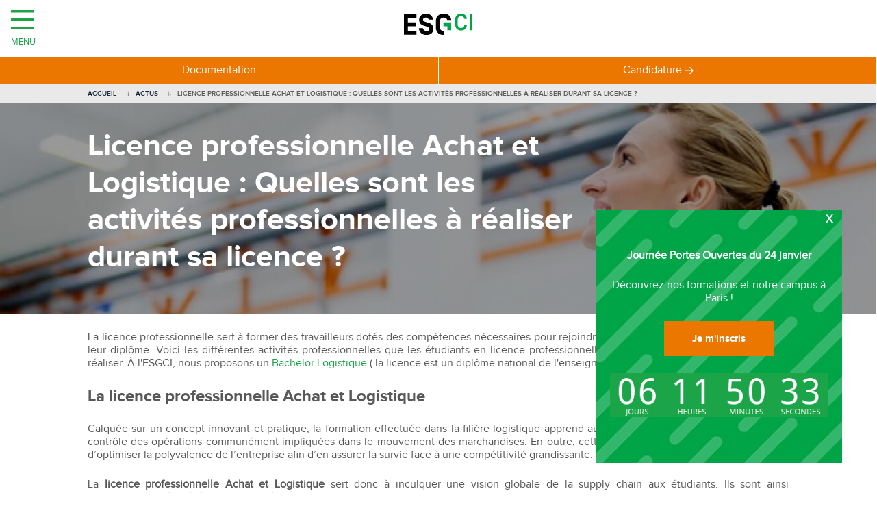

--- FILE ---
content_type: text/html; charset=utf-8
request_url: https://www.esgci.com/actus/licence-professionnelle-achat-logistique-activites-professionnelles-realiser-alog
body_size: 21545
content:
<!DOCTYPE html>
<html lang="fr" dir="ltr" prefix="content: http://purl.org/rss/1.0/modules/content/ dc: http://purl.org/dc/terms/ foaf: http://xmlns.com/foaf/0.1/ og: http://ogp.me/ns# rdfs: http://www.w3.org/2000/01/rdf-schema# sioc: http://rdfs.org/sioc/ns# sioct: http://rdfs.org/sioc/types# skos: http://www.w3.org/2004/02/skos/core# xsd: http://www.w3.org/2001/XMLSchema#">
<head>
  <title>Licence professionnelle Achat et Logistique : Quelles sont les activités professionnelles à réaliser durant sa licence ?</title>

      <!-- Début de la mention Didomi de consentement aux cookies du domaine : esgci.com -->
    <script type="text/javascript">(function () {
        (function (e, r) {
          var t = document.createElement("link");
          t.rel = "preconnect";
          t.as = "script";
          var n = document.createElement("link");
          n.rel = "dns-prefetch";
          n.as = "script";
          var i = document.createElement("script");
          i.id = "spcloader";
          i.type = "text/javascript";
          i["async"] = true;
          i.charset = "utf-8";
          var o = "https://sdk.privacy-center.org/" + e + "/loader.js?target_type=notice&target=" + r;
          if (window.didomiConfig && window.didomiConfig.user) {
            var a = window.didomiConfig.user;
            var c = a.country;
            var d = a.region;
            if (c) {
              o = o + "&country=" + c;
              if (d) {
                o = o + "&region=" + d
              }
            }
          }
          t.href = "https://sdk.privacy-center.org/";
          n.href = "https://sdk.privacy-center.org/";
          i.src = o;
          var s = document.getElementsByTagName("script")[0];
          s.parentNode.insertBefore(t, s);
          s.parentNode.insertBefore(n, s);
          s.parentNode.insertBefore(i, s)
        })("2b9ff3fa-76fe-41ec-9f94-ba897056775e", "DwTAmDEM")
      })();</script>
    <!-- Fin de la mention Didomi de consentement aux cookies du domaine : esgci.com -->
  
  <!-- Google Tag Manager -->
  <script>(function (w, d, s, l, i) {
      w[l] = w[l] || [];
      w[l].push({
        'gtm.start':
          new Date().getTime(), event: 'gtm.js'
      });
      var f = d.getElementsByTagName(s)[0],
        j = d.createElement(s), dl = l != 'dataLayer' ? '&l=' + l : '';
      j.async = true;
      j.src =
        'https://server.esgci.com/gtm.js?id=' + i + dl;
      j.setAttribute('class', 'optanon-category-C0001');
      f.parentNode.insertBefore(j, f);
    })(window, document, 'script', 'dataLayer', 'GTM-M7ZQ75V');</script>
  <!-- End Google Tag Manager -->

  <!-- Google Tag Manager -->
  <script>(function(w,d,s,l,i){w[l]=w[l]||[];w[l].push({'gtm.start':
        new Date().getTime(),event:'gtm.js'});var f=d.getElementsByTagName(s)[0],
      j=d.createElement(s),dl=l!='dataLayer'?'&l='+l:'';j.async=true;j.src=
      'https://server.esgci.com/6pt09vn16o8ldao.js?aw='+i.replace(/^GTM-/, '')+dl;j.setAttribute('class', 'optanon-category-C0001');f.parentNode.insertBefore(j,f);
    })(window,document,'script','dataLayer','GTM-TXBXRM78');</script>
  <!-- End Google Tag Manager -->

  <!-- datalayer generic -->
      <script>
      window.dataLayer = window.dataLayer || [];
      window.dataLayer.push({
                                'event': 'generic',
                                'env_language': 'FR',
                                'env_work': 'dev',
                                'page_type': 'actualite'
                      });
    </script>
    <!-- End datalayer generic -->

  <meta name="viewport" content="width=device-width, initial-scale=1, shrink-to-fit=no">
  <meta charset="utf-8" />
<link rel="shortcut icon" href="https://www.esgci.com/sites/default/files/favicon_1.ico" type="image/vnd.microsoft.icon" />
<link rel="canonical" href="https://www.esgci.com/actus/licence-professionnelle-achat-logistique-activites-professionnelles-realiser-alog" />
<link rel="shortlink" href="https://www.esgci.com/actus/licence-professionnelle-achat-logistique-activites-professionnelles-realiser-alog" />
<meta name="twitter:card" content="summary_large_image" />
<meta name="twitter:creator" content="@ESGCI" />
<meta name="twitter:creator:id" content="41087538" />
<meta name="twitter:url" content="https://www.esgci.com/actus/licence-professionnelle-achat-logistique-activites-professionnelles-realiser-alog" />
<meta name="twitter:title" content="Licence professionnelle Achat et Logistique : Quelles sont les" />
<meta name="twitter:description" content="La licence professionnelle sert à former des travailleurs dotés des compétences nécessaires pour rejoindre le monde du travail dès l’obtention de leur diplôme. Voici les différentes activités" />
<meta name="twitter:image" content="https://www.esgci.com/sites/default/files/licence-professionnelle-achat-et-logistique-de-l-esgci-quelles-sont-les-activites-professionnelles-a-realiser-durant-sa-licencegif.gif" />
<meta name="dcterms.title" content="Licence professionnelle Achat et Logistique : Quelles sont les activités professionnelles à réaliser durant sa licence ?" />
<meta name="dcterms.creator" content="MasterAdminEsgci" />
<meta name="dcterms.description" content="La licence professionnelle sert à former des travailleurs dotés des compétences nécessaires pour rejoindre le monde du travail dès l’obtention de leur diplôme. Voici les différentes activités professionnelles que les étudiants en licence professionnelle Achat et Logistique seront amenés à réaliser. À l&#039;ESGCI, nous proposons un Bachelor Logistique ( la licence est un diplôme national de l&#039;enseignement supérieur) ." />
<meta name="dcterms.date" content="2018-07-25T17:34+02:00" />
<meta name="dcterms.type" content="Text" />
<meta name="dcterms.format" content="text/html" />
<meta name="dcterms.identifier" content="https://www.esgci.com/actus/licence-professionnelle-achat-logistique-activites-professionnelles-realiser-alog" />
<meta name="dcterms.language" content="fr" />
  <meta name="theme-color" content="#2EB454">
  <link type="text/css" rel="stylesheet" href="https://www.esgci.com/sites/default/files/css/css_lQaZfjVpwP_oGNqdtWCSpJT1EMqXdMiU84ekLLxQnc4.css" media="all" />
<link type="text/css" rel="stylesheet" href="https://www.esgci.com/sites/default/files/css/css_I4zO0m3y5OyVq_xr1TXmInjaIP9YbqSnVAqHt68VxTQ.css" media="all" />
<link type="text/css" rel="stylesheet" href="https://www.esgci.com/sites/default/files/css/css_Wu8npAzy16WmnnnWKxpexfgsAryolGGaX6yO3GWA5bU.css" media="all" />
<link type="text/css" rel="stylesheet" href="https://cdnjs.cloudflare.com/ajax/libs/font-awesome/4.4.0/css/font-awesome.min.css" media="all" />
<link type="text/css" rel="stylesheet" href="https://www.esgci.com/sites/default/files/css/css_NTgbz8fRkQ9c4yCnk2VBzCy1TgDQ6-9FMhLCCu1q8io.css" media="all" />
<link type="text/css" rel="stylesheet" href="https://www.esgci.com/sites/default/files/css/css_2MePEgSzo9U09jv1tbkPh_uKwdQipqtDX1Xz4VCVv_w.css" media="all" />
  <link rel="preload" as="font" href="/sites/all/themes/esgci_theme/fonts/proximanova-regular-webfont.woff2" crossorigin>
  <link rel="preload" as="font" href="/sites/all/themes/esgci_theme/fonts/proximanova-bold-webfont.woff2" crossorigin>
  <link rel="preload" as="font" href="/sites/all/themes/esgci_theme/fonts/proximanova-semibold-webfont.woff2" crossorigin>
  <link rel="preload" as="font" href="/sites/all/themes/esgci_theme/fonts/proximanova-light-webfont.woff2" crossorigin>
    <link rel="preconnect" href="//cdn.cookielaw.org">
  <link rel="dns-prefetch" href="//www.googletagmanager.com">

  <script src="https://www.esgci.com/sites/default/files/js/js_XexEZhbTmj1BHeajKr2rPfyR8Y68f4rm0Nv3Vj5_dSI.js"></script>
<script src="https://www.esgci.com/sites/default/files/js/js_onbE0n0cQY6KTDQtHO_E27UBymFC-RuqypZZ6Zxez-o.js"></script>
<script src="https://www.esgci.com/sites/default/files/js/js_s7qf_NQYZW6DdQIPDTOq2FgCiapSaBugQXylgTvju2o.js"></script>
<script src="https://www.esgci.com/sites/default/files/js/js_wIXuB1ogxgtNuk49JzuooOy6SP61XGH_2wlXgVOJ1vk.js"></script>
<script>jQuery(document).ready(function () { document.cookie = "preFill=; expires=Thu, 1 Jan 1970 1:00:00 UTC; path=/" });</script>
<script>jQuery.extend(Drupal.settings, {"basePath":"\/","pathPrefix":"","setHasJsCookie":0,"ajaxPageState":{"theme":"esgci_theme","theme_token":"dTDfWGENuUkDBOmYSugjTC7sT8Osud74WczApcmeJRw","js":{"https:\/\/cdnjs.cloudflare.com\/ajax\/libs\/jQuery.mmenu\/8.2.3\/mmenu.js":1,"sites\/all\/modules\/custom\/cookie_google_analytics\/js\/mobile-detect.min.js":1,"sites\/all\/modules\/custom\/cookie_google_analytics\/js\/ggee.js":1,"sites\/all\/themes\/esgci_theme\/js\/libs\/jquery.validate.min.js":1,"sites\/all\/themes\/esgci_theme\/js\/libs\/additional-methods.min.js":1,"sites\/all\/themes\/esgci_theme\/js\/intlTelInput.js":1,"https:\/\/use.fonticons.com\/95a885c7.js":1,"sites\/all\/themes\/esgci_theme\/js\/validation_studialis_french.js":1,"sites\/all\/themes\/esgci_theme\/js\/validation_leadsform.js":1,"sites\/all\/themes\/esgci_theme\/js\/validation_checkout.js":1,"\/sites\/all\/themes\/esgci_theme\/js\/script.js":1,"sites\/all\/modules\/contrib\/jquery_update\/replace\/jquery\/1.7\/jquery.min.js":1,"misc\/jquery-extend-3.4.0.js":1,"misc\/jquery-html-prefilter-3.5.0-backport.js":1,"misc\/jquery.once.js":1,"misc\/drupal.js":1,"misc\/form-single-submit.js":1,"sites\/all\/modules\/contrib\/google_cse\/google_cse.js":1,"sites\/all\/modules\/custom\/leads_form\/javascripts\/jquery-migrate-1.2.1.js":1,"public:\/\/languages\/fr_sUr5ev-NCSUW_cjAvPkkgY3UyFJVJEjSppp4OCF90_0.js":1,"sites\/all\/modules\/contrib\/tb_megamenu\/js\/tb-megamenu-frontend.js":1,"sites\/all\/modules\/contrib\/tb_megamenu\/js\/tb-megamenu-touch.js":1,"sites\/all\/modules\/contrib\/closeblock\/theme\/js\/closeblock.js":1,"0":1},"css":{"modules\/system\/system.base.css":1,"modules\/system\/system.menus.css":1,"modules\/system\/system.messages.css":1,"modules\/system\/system.theme.css":1,"modules\/field\/theme\/field.css":1,"sites\/all\/modules\/contrib\/google_cse\/google_cse.css":1,"modules\/node\/node.css":1,"modules\/search\/search.css":1,"modules\/user\/user.css":1,"sites\/all\/modules\/contrib\/views\/css\/views.css":1,"sites\/all\/modules\/contrib\/ckeditor\/css\/ckeditor.css":1,"sites\/all\/modules\/contrib\/ctools\/css\/ctools.css":1,"https:\/\/cdnjs.cloudflare.com\/ajax\/libs\/font-awesome\/4.4.0\/css\/font-awesome.min.css":1,"sites\/all\/modules\/contrib\/tb_megamenu\/css\/bootstrap.css":1,"sites\/all\/modules\/contrib\/tb_megamenu\/css\/base.css":1,"sites\/all\/modules\/contrib\/tb_megamenu\/css\/default.css":1,"sites\/all\/modules\/contrib\/tb_megamenu\/css\/compatibility.css":1,"sites\/all\/modules\/contrib\/closeblock\/theme\/css\/closeblock.css":1,"sites\/all\/themes\/esgci_theme\/system.menus.css":1,"sites\/all\/themes\/esgci_theme\/system.messages.css":1,"sites\/all\/themes\/esgci_theme\/system.theme.css":1,"sites\/all\/themes\/esgci_theme\/css\/styles.css":1}},"googleCSE":{"cx":"000595571272943923550:akqiyaotole","language":"","resultsWidth":600,"domain":"www.google.com"},"closeblock":{"block-block-33":{"closed":false,"speed":"500","save":1,"type":"slideUp","module":"block","delta":"33"}},"urlIsAjaxTrusted":{"\/actus\/debouches-master-marketing-communication-bc":true}});</script>
</head>
<body class="html not-front not-logged-in no-sidebars page-node page-node- page-node-3024 node-type-actualite i18n-fr section-actus" >
<!-- Google Tag Manager (noscript) -->
<noscript>
  <iframe src="https://server.esgci.com/ns.html?id=GTM-M7ZQ75V"
          height="0" width="0" style="display:none;visibility:hidden"></iframe>
</noscript>
<!-- End Google Tag Manager (noscript) -->
<!-- Google Tag Manager (noscript) -->
<noscript><iframe src="https://server.esgci.com/ns.html?id=GTM-TXBXRM78" height="0" width="0" style="display:none;visibility:hidden"></iframe></noscript>
<!-- End Google Tag Manager (noscript) -->

<!-- Richsnippet -->
<script type="application/ld+json"> {
    "@context": "https://schema.org",
    "@type": "Organization",
    "name": "ESGCI",
    "url": "https://www.esgci.com/",
    "logo": "https://www.esgci.com/sites/default/files/esgci-logo-richsnippet.png",
    "contactPoint": {
      "@type": "ContactPoint",
      "contactType": "customer service",
      "telephone": "+33155254620",
      "email": "info@esgci.com"
    },
    "sameAs": [
      "https://www.facebook.com/ESGCI",
      "https://twitter.com/esgci",
      "https://fr.linkedin.com/edu/esgci-43143",
      "https://plus.google.com/+esgci"
    ]
  }
</script>
<script type="application/ld+json"> {
    "@context": "https://schema.org",
    "@type": "LocalBusiness",
    "name": "ESGCI",
    "address": {
      "@type": "PostalAddress",
      "streetAddress": "25 Rue Saint-Ambroise",
      "addressLocality": "Paris",
      "postalCode": "75011"
    },
    "geo": {
      "@type": "GeoCoordinates",
      "latitude": "48.862474",
      "longitude": "2.3775902"
    },
    "image": "https://www.esgci.com/sites/default/files/esgci-logo-richsnippet.png",
    "openingHoursSpecification": [
      {
        "@type": "OpeningHoursSpecification",
        "dayOfWeek": [
          "Monday",
          "Tuesday",
          "Wednesday",
          "Thursday",
          "Friday"
        ],
        "opens": "08:00",
        "closes": "21:00"
      }
    ]
  }
</script>
<!-- /Richsnippet -->

<div id="page" class="mm-page">

	<!-- main -->
  <div id="main">

    <!-- pre_content -->
    <div id="pre-content" class="oPreContent">
      <div class="pre-content">
        <div class="pre-content-header">
                      <h1 class="page__title title" id="page-title">Licence professionnelle Achat et Logistique : Quelles sont les activités professionnelles à réaliser durant sa licence ?</h1>
                  </div>

                  <picture class="pre-content-image">
            <source media="(min-width: 768px)" srcset="https://www.esgci.com/sites/all/themes/esgci_theme/images/bg_actus.jpg">
            <source srcset="https://www.esgci.com/sites/all/themes/esgci_theme/images/bg_actus.jpg">
            <img src="https://www.esgci.com/sites/all/themes/esgci_theme/images/bg_actus.jpg"
                 width="1400"
                 height="255"
                 alt="Bannière image Licence professionnelle Achat et Logistique : Quelles sont les activités professionnelles à réaliser durant sa licence ?" loading="eager" decoding="sync" fetchpriority="high">
          </picture>
              </div>
    </div>
    <!-- END pre_content -->

    <a id="main-content" tabindex="-1"></a>

    <div id="content" class="oContent column" role="main">
                                      <div class="region region-banner">
    <div id="block-easy-breadcrumb-easy-breadcrumb" class="block block-easy-breadcrumb first last odd">

      
  
  <div class="easy-breadcrumb">
          <span><a href="/" class="easy-breadcrumb_segment easy-breadcrumb_segment-front">Accueil</a></span>      
              <span class="easy-breadcrumb_segment-separator"></span>
      
          <span><a href="/actus" class="easy-breadcrumb_segment easy-breadcrumb_segment-1">Actus</a></span>      
              <span class="easy-breadcrumb_segment-separator"></span>
      
          <span class="easy-breadcrumb_segment easy-breadcrumb_segment-title">Licence professionnelle Achat et Logistique : Quelles sont les activités professionnelles à réaliser durant sa licence ?</span>      
      
      </div>

  <script type="application/ld+json">
    {
    "@context": "https://schema.org",
    "@type": "BreadcrumbList",
    "itemListElement": [
        {
            "@type": "ListItem",
            "position": 1,
            "name": "Accueil",
            "item": "https://www.esgci.com"
        },
        {
            "@type": "ListItem",
            "position": 2,
            "name": "Actus",
            "item": "https://www.esgci.com/actus"
        },
        {
            "@type": "ListItem",
            "position": 3,
            "name": "Licence professionnelle Achat et Logistique : Quelles sont les activit\u00e9s professionnelles \u00e0 r\u00e9aliser durant sa licence ?",
            "item": "https://www.esgci.com/actus/licence-professionnelle-achat-logistique-activites-professionnelles-realiser-alog"
        }
    ]
}  </script>


</div>
  </div>
      



<article class="node-3024 node node-actualite view-mode-full clearfix" about="/actus/licence-professionnelle-achat-logistique-activites-professionnelles-realiser-alog" typeof="sioc:Item foaf:Document">
      <header>
                  <span property="dc:title" content="Licence professionnelle Achat et Logistique : Quelles sont les activités professionnelles à réaliser durant sa licence ?" class="rdf-meta element-hidden"></span>
      
          </header>
    <div class="main-content">

    
    <div class="field field-name-body field-type-text-with-summary field-label-hidden"><div class="field-items"><div class="field-item even" property="content:encoded"><p class="rtejustify">La licence professionnelle sert à former des travailleurs dotés des compétences nécessaires pour rejoindre le monde du travail dès l’obtention de leur diplôme. Voici les différentes activités professionnelles que les étudiants en licence professionnelle Achat et Logistique seront amenés à réaliser. À l'ESGCI, nous proposons un <a href="http://www.esgci.com/achat-logistique">Bachelor Logistique</a> ( la licence est un diplôme national de l'enseignement supérieur) . </p>
<h2 class="rtejustify"><strong>La licence professionnelle Achat et Logistique</strong></h2>
<p class="rtejustify">Calquée sur un concept innovant et pratique, la formation effectuée dans la filière logistique apprend aux étudiants la coordination ainsi que le contrôle des opérations communément impliquées dans le mouvement des marchandises. En outre, cette stratégie organisationnelle a pour but d’optimiser la polyvalence de l’entreprise afin d’en assurer la survie face à une compétitivité grandissante. </p>
<p class="rtejustify">La <strong>licence professionnelle Achat et Logistique</strong> sert donc à inculquer une vision globale de la supply chain aux étudiants. Ils sont ainsi correctement préparés à travailler en étroite collaboration avec les divers acteurs de ce milieu tout en augmentant la valeur de leur entreprise sur le marché. Lorsque cette formation est réalisée en alternance, l’étudiant perçoit une rémunération, ce qui constitue un sérieux avantage. </p>
<p class="rtejustify">Il faut souligner que la<strong> licence professionnelle Achat et Logistique </strong>est un diplôme accessible aux détenteurs d’un Bac+2 de type BTS ou encore DUT en logistique. La poursuite d’étude peut ainsi donner lieu à la validation d’un Bac+3, soit un Bachelor Logistique, et ensuite d’un Bac +5, soit un Master en logistique. Une grande partie des établissements qui dispensent ces formations délivrent alors un diplôme certifié par l’État. </p>
<h2 class="rtejustify"><strong>La licence professionnelle Achat et Logistique : un cursus professionnalisant</strong></h2>
<p class="rtejustify">En outre, la licence professionnelle est basée sur le partenariat entre les universités, les entreprises et autres branches professionnelles. Le <strong>Bachelor Logistique de l'ESGCI</strong> se présente comme une filière spécialisée dans les achats en alternative à la licence professionnelle. Pour cette raison, elle offre une approche opérationnelle du sujet. </p>
<p class="rtejustify">Le programme s’effectue en alternance par l’intermédiaire d’un contrat de professionnalisation ou d’apprentissage. Voilà pourquoi ce diplôme précis constitue une préparation adéquate pour les étudiants qui souhaitent être formés à la coordination des achats et de l’approvisionnement, et ce à l’international. Élaborée par rapport aux nombreuses transformations encourues par le secteur, Cette formation prépare les étudiants aux problématiques entrepreneuriales récurrentes. Ces futurs salariés sont également appelés à maîtriser les divers aspects de la bureautique.</p>
<p class="rtejustify">L’activité professionnelle fournie lors de l’alternance a pour vocation d’optimiser les compétences des apprenants en leur apportant des bases pratiques conséquentes. Ils sont ainsi amenés à travailler sur de nombreuses missions dans le but de mettre en place un système d’information efficace et ainsi de réduire les dépenses liées à l’achat. D’ordinaire, les étudiants décrochent un stage en sollicitant les entreprises de leur propre chef ou en sélectionnant parmi les propositions faites auprès de leur institution. En règle générale, les sociétés partenaires sont localisées dans la région où la licence professionnelle est établie.</p>
</div></div></div>  </div>


  
</article>
<!-- Richsnippet -->
<script type="application/ld+json">
  {
    "@context": "https://schema.org",
    "@type": "NewsArticle",
    "mainEntityOfPage": {
      "@type": "WebPage",
      "@id": "https://www.esgci.com/actus/licence-professionnelle-achat-logistique-activites-professionnelles-realiser-alog"
    },
    "headline": "Article headline",
    "image": {
      "@type": "ImageObject",
              "url": "https://www.esgci.com/sites/default/files/licence-professionnelle-achat-et-logistique-de-l-esgci-quelles-sont-les-activites-professionnelles-a-realiser-durant-sa-licencegif.gif",
      "width": "510",
      "height": "287"
    },
        "datePublished": "2018-07-25T17:34:10+02:00",
    "dateModified": "2025-05-21T10:01:39+02:00",
    "author": {
      "@type": "Person",
      "name": "ESGCI"
    },
    "publisher": {
      "@type": "Organization",
      "name": "ESGCI",
      "logo": {
        "@type": "ImageObject",
        "url": "https://www.esgci.com/sites/default/files/esgci-logo-richsnippet.png",
        "width": "400",
        "height": "400"
      }
    },
        "description": ""
  }
  </script>
<!-- /Richsnippet -->
          </div>

          
  </div> <!-- main -->

  <header class="oHeader header" role="banner">
	    <div class="region region-header-mobile">
    <div id="block-block-49" class="block block-block first odd">

		
	<div id="burger-menu" class="" >
	  <a class="burger-menu-inner" href="#sidenav-left">
      <svg class="burger-menu-icon" xmlns="http://www.w3.org/2000/svg" viewBox="0 0 448 512"><path d="M0 64l448 0 0 48L0 112 0 64zM0 224l448 0 0 48L0 272l0-48zM448 384l0 48L0 432l0-48 448 0z"/></svg>
      <svg class="close-icon" fill="#ffffff" height="34px" width="34px" version="1.1" id="Layer_1" xmlns="http://www.w3.org/2000/svg" xmlns:xlink="http://www.w3.org/1999/xlink" viewBox="-35.84 -35.84 583.68 583.68" xml:space="preserve" stroke="#ffffff" stroke-width="0.00512"><g id="SVGRepo_bgCarrier" stroke-width="0"></g><g id="SVGRepo_tracerCarrier" stroke-linecap="round" stroke-linejoin="round"></g><g id="SVGRepo_iconCarrier"> <g> <g> <polygon points="512,59.076 452.922,0 256,196.922 59.076,0 0,59.076 196.922,256 0,452.922 59.076,512 256,315.076 452.922,512 512,452.922 315.076,256 "></polygon> </g> </g> </g></svg>
      <span class="burger-menu-icon-text">Menu</span>
	  </a>
	</div>

</div>

<div id="block-block-50" class="block block-block even">
			<a href="/" title="Accueil" rel="home" class="header__logo-mini">
	  <img src="/sites/all/themes/esgci_theme/images/logo-esgci.svg" width="150" height="46" alt="Accueil" class="header__logo-image-mini" loading="eager" decoding="sync" fetchpriority="high" />
	</a>
</div>

<div id="block-cta-header" class="block-cta-header">

  <div class="call-center accordion-content">
    <a class="accordion">
      <img src="/sites/all/themes/esgci_theme/images/phone.svg" alt="phone" width="30">
      <span class="badge badge-closed"></span>
      <div class="badge-text"><span>Fermé</span>
        <img class="arrow" src="/sites/all/themes/esgci_theme/images/down-arrow.svg" alt="down-arrow" width="10">
      </div>
    </a>
    <div class="panel">
      <div class="phone-number"><img src="/sites/all/themes/esgci_theme/images/phone-orange.png" alt="phone" width="13"><a href="tel:+330159135262">01 59 13 52 62</a></div>
      <div class="text">Les horaires et jours d'ouverture</div>
      <div>
        <div class="hours">
          <div>Lundi au jeudi</div>
          <div>de 9h30 à 18h30</div>
        </div>
        <div class="hours">
          <div>Vendredi</div>
          <div>de 9h30 à 15h</div>
        </div>
      </div>
      <div class="cta"><a href="/contact/candidat">Se faire rappeler<img src="/sites/all/themes/esgci_theme/images/arrow-orange.png" alt="arrow" width="12"></a></div>
      <div class="text-end">Laissez vos informations et notre équipe vous recontactera rapidement.</div>
    </div>
  </div>

  <div>
    <a href="/brochure" title="Brochure" class="btn-cta prefill">Documentation</a>
  </div>
  <div class="accordion-content">
    <button class="accordion">Candidature<img
        src="https://www.esgci.com/sites/all/themes/esgci_theme/images/arrow.svg" width="12"
        height="14" loading="eager" decoding="sync" fetchpriority="high" alt="Icône flèche"></button>
    <div class="panel">
      <a href="/candidature" title="Fiche de candidature"
         class="btn-cta prefill">Dossier de candidature
        <img class="file" src="https://www.esgci.com/sites/all/themes/esgci_theme/images/file.svg" width="12" height="16" loading="lazy" alt="Icône document"></a>
      <a href="/catalogue" title="Canditature en ligne" class="btn-cta">Candidature en ligne
        <img class="desktop" src="https://www.esgci.com/sites/all/themes/esgci_theme/images/desktop.svg" width="20" height="18" loading="lazy" alt="Icône PC"></a>
    </div>
  </div>
</div>

<!-- JS: recalcule l'état en timezone Europe/Paris et met à jour le DOM (conserve le HTML existant) -->
<script>
  document.addEventListener('DOMContentLoaded', function () {
    try {
      // schedule (injecté côté serveur)
      var schedule = [[],[["09:30","18:30"]],[["09:30","18:30"]],[["09:30","18:30"]],[["09:30","18:30"]],[["09:30","15:00"]],[]];

      // on garde la structure HTML existante (sélecteurs ciblés)
      var badge = document.querySelector('#block-cta-header .call-center .accordion .badge');
      var badgeTextSpan = document.querySelector('#block-cta-header .call-center .badge-text span');
      if (!badge || !badgeTextSpan) return;

      // Créer une Date correspondant à l'heure actuelle en Europe/Paris
      // new Date().toLocaleString avec timeZone renvoie une string locale ; on convertit en Date
      var nowParis = new Date(new Date().toLocaleString('en-US', { timeZone: 'Europe/Paris' }));

      function timeToMinutes(t) {
        var parts = t.split(':');
        return parseInt(parts[0], 10) * 60 + parseInt(parts[1], 10);
      }

      var weekday = nowParis.getDay(); // 0 (dimanche) .. 6 (samedi)
      var ranges = (schedule.hasOwnProperty(weekday) ? schedule[weekday] : []);
      var nowMinutes = nowParis.getHours() * 60 + nowParis.getMinutes();
      var open = false;

      for (var i = 0; i < ranges.length; i++) {
        var start = ranges[i][0];
        var end = ranges[i][1];
        var startMin = timeToMinutes(start);
        var endMin = timeToMinutes(end);
        if (nowMinutes >= startMin && nowMinutes < endMin) {
          open = true;
          break;
        }
      }

      // Met à jour uniquement les classes et le texte — HTML structurel inchangé
      badge.classList.remove('badge-open', 'badge-closed');
      badge.classList.add(open ? 'badge-open' : 'badge-closed');
      badgeTextSpan.textContent = open ? 'Ouvert' : 'Fermé';
    } catch (err) {
      // fallback silencieux : on garde l'état rendu par PHP
      if (console && console.error) console.error('Error updating badge:', err);
    }
  });
</script>
  </div>
      <div class="region region-header-top">
    
<div id="block-cta-header" class="block-cta-header">

  <div class="call-center accordion-content">
    <a class="accordion">
      <img src="/sites/all/themes/esgci_theme/images/phone.svg" alt="phone" width="30">
      <span class="badge badge-closed"></span>
      <div class="badge-text"><span>Fermé</span>
        <img class="arrow" src="/sites/all/themes/esgci_theme/images/down-arrow.svg" alt="down-arrow" width="10">
      </div>
    </a>
    <div class="panel">
      <div class="phone-number"><img src="/sites/all/themes/esgci_theme/images/phone-orange.png" alt="phone" width="13"><a href="tel:+330159135262">01 59 13 52 62</a></div>
      <div class="text">Les horaires et jours d'ouverture</div>
      <div>
        <div class="hours">
          <div>Lundi au jeudi</div>
          <div>de 9h30 à 18h30</div>
        </div>
        <div class="hours">
          <div>Vendredi</div>
          <div>de 9h30 à 15h</div>
        </div>
      </div>
      <div class="cta"><a href="/contact/candidat">Se faire rappeler<img src="/sites/all/themes/esgci_theme/images/arrow-orange.png" alt="arrow" width="12"></a></div>
      <div class="text-end">Laissez vos informations et notre équipe vous recontactera rapidement.</div>
    </div>
  </div>

  <div>
    <a href="/brochure" title="Brochure" class="btn-cta prefill">Documentation</a>
  </div>
  <div class="accordion-content">
    <button class="accordion">Candidature<img
        src="https://www.esgci.com/sites/all/themes/esgci_theme/images/arrow.svg" width="12"
        height="14" loading="eager" decoding="sync" fetchpriority="high" alt="Icône flèche"></button>
    <div class="panel">
      <a href="/candidature" title="Fiche de candidature"
         class="btn-cta prefill">Dossier de candidature
        <img class="file" src="https://www.esgci.com/sites/all/themes/esgci_theme/images/file.svg" width="12" height="16" loading="lazy" alt="Icône document"></a>
      <a href="/catalogue" title="Canditature en ligne" class="btn-cta">Candidature en ligne
        <img class="desktop" src="https://www.esgci.com/sites/all/themes/esgci_theme/images/desktop.svg" width="20" height="18" loading="lazy" alt="Icône PC"></a>
    </div>
  </div>
</div>

<!-- JS: recalcule l'état en timezone Europe/Paris et met à jour le DOM (conserve le HTML existant) -->
<script>
  document.addEventListener('DOMContentLoaded', function () {
    try {
      // schedule (injecté côté serveur)
      var schedule = [[],[["09:30","18:30"]],[["09:30","18:30"]],[["09:30","18:30"]],[["09:30","18:30"]],[["09:30","15:00"]],[]];

      // on garde la structure HTML existante (sélecteurs ciblés)
      var badge = document.querySelector('#block-cta-header .call-center .accordion .badge');
      var badgeTextSpan = document.querySelector('#block-cta-header .call-center .badge-text span');
      if (!badge || !badgeTextSpan) return;

      // Créer une Date correspondant à l'heure actuelle en Europe/Paris
      // new Date().toLocaleString avec timeZone renvoie une string locale ; on convertit en Date
      var nowParis = new Date(new Date().toLocaleString('en-US', { timeZone: 'Europe/Paris' }));

      function timeToMinutes(t) {
        var parts = t.split(':');
        return parseInt(parts[0], 10) * 60 + parseInt(parts[1], 10);
      }

      var weekday = nowParis.getDay(); // 0 (dimanche) .. 6 (samedi)
      var ranges = (schedule.hasOwnProperty(weekday) ? schedule[weekday] : []);
      var nowMinutes = nowParis.getHours() * 60 + nowParis.getMinutes();
      var open = false;

      for (var i = 0; i < ranges.length; i++) {
        var start = ranges[i][0];
        var end = ranges[i][1];
        var startMin = timeToMinutes(start);
        var endMin = timeToMinutes(end);
        if (nowMinutes >= startMin && nowMinutes < endMin) {
          open = true;
          break;
        }
      }

      // Met à jour uniquement les classes et le texte — HTML structurel inchangé
      badge.classList.remove('badge-open', 'badge-closed');
      badge.classList.add(open ? 'badge-open' : 'badge-closed');
      badgeTextSpan.textContent = open ? 'Ouvert' : 'Fermé';
    } catch (err) {
      // fallback silencieux : on garde l'état rendu par PHP
      if (console && console.error) console.error('Error updating badge:', err);
    }
  });
</script>
  </div>
      <div class="header__region region region-header">
    
<div id="block-block-50--2" class="block block-block first odd">
			<a href="/" title="Accueil" rel="home" class="header__logo-mini">
	  <img src="/sites/all/themes/esgci_theme/images/logo-esgci.svg" width="150" height="46" alt="Accueil" class="header__logo-image-mini" loading="eager" decoding="sync" fetchpriority="high" />
	</a>
</div>
<div id="block-tb-megamenu-main-menu" class="block block-tb-megamenu last even">

      
  <div  class="tb-megamenu tb-megamenu-main-menu" role="navigation" aria-label="Navigation principale">
      <button data-target=".nav-collapse" data-toggle="collapse" class="btn btn-navbar tb-megamenu-button" type="button">
      <i class="fa fa-reorder"></i>
    </button>
    <div class="nav-collapse  always-show">
    <ul  class="tb-megamenu-nav nav level-0 items-6">
    <li  data-id="6318" data-level="1" data-type="menu_item" data-class="" data-xicon="" data-caption="" data-alignsub="justify" data-group="0" data-hidewcol="0" data-hidesub="0" id="" style="" class="tb-megamenu-item level-1 mega mega-align-justify dropdown">
          <a href="/ecole/presentation"  class="dropdown-toggle">
                école              </a>
              <div  data-class="" data-width="" class="tb-megamenu-submenu dropdown-menu mega-dropdown-menu nav-child">
  <div class="mega-dropdown-inner">
    <div  class="tb-megamenu-row row-fluid">
  <div  data-class="" data-width="4" data-hidewcol="0" id="tb-megamenu-column-1" class="tb-megamenu-column span4  mega-col-nav">
  <div class="tb-megamenu-column-inner mega-inner clearfix">
        <ul  class="tb-megamenu-subnav mega-nav level-1 items-14">
    <li  data-id="8252" data-level="2" data-type="menu_item" data-class="" data-xicon="" data-caption="" data-alignsub="" data-group="0" data-hidewcol="0" data-hidesub="0" id="" style="" class="tb-megamenu-item level-2 mega">
          <div class="tb_nolink ">
                L&#039;école      </div>
          </li>

  <li  data-id="7307" data-level="2" data-type="menu_item" data-class="" data-xicon="" data-caption="" data-alignsub="" data-group="0" data-hidewcol="0" data-hidesub="0" id="" style="" class="tb-megamenu-item level-2 mega">
          <a href="/ecole/presentation" >
                L&#039;ESGCI              </a>
                </li>

  <li  data-id="7251" data-level="2" data-type="menu_item" data-class="" data-xicon="" data-caption="" data-alignsub="" data-group="0" data-hidewcol="0" data-hidesub="0" id="" style="" class="tb-megamenu-item level-2 mega">
          <a href="/ecole/outils-pedagogiques" >
                Notre pédagogie              </a>
                </li>

  <li  data-id="7269" data-level="2" data-type="menu_item" data-class="" data-xicon="" data-caption="" data-alignsub="" data-group="0" data-hidewcol="0" data-hidesub="0" id="" style="" class="tb-megamenu-item level-2 mega">
          <a href="/ecole/campus" >
                Le campus              </a>
                </li>

  <li  data-id="7273" data-level="2" data-type="menu_item" data-class="" data-xicon="" data-caption="" data-alignsub="" data-group="0" data-hidewcol="0" data-hidesub="0" id="" style="" class="tb-megamenu-item level-2 mega">
          <a href="/admissions/handicap" >
                Handicap et diversité              </a>
                </li>

  <li  data-id="7265" data-level="2" data-type="menu_item" data-class="" data-xicon="" data-caption="" data-alignsub="" data-group="0" data-hidewcol="0" data-hidesub="0" id="" style="" class="tb-megamenu-item level-2 mega">
          <a href="/ecole/groupe-esg" >
                Le Groupe ESG              </a>
                </li>

  <li  data-id="7256" data-level="2" data-type="menu_item" data-class="" data-xicon="" data-caption="" data-alignsub="" data-group="0" data-hidewcol="0" data-hidesub="0" id="" style="" class="tb-megamenu-item level-2 mega">
          <a href="/ecole/reseau-galileo" >
                Le réseau Galileo Global Education              </a>
                </li>

  <li  data-id="7271" data-level="2" data-type="menu_item" data-class="" data-xicon="" data-caption="" data-alignsub="" data-group="0" data-hidewcol="0" data-hidesub="0" id="" style="" class="tb-megamenu-item level-2 mega">
          <a href="/ecole/anciens-diplomes" >
                Le réseau des anciens              </a>
                </li>

  <li  data-id="8253" data-level="2" data-type="menu_item" data-class="" data-xicon="" data-caption="" data-alignsub="" data-group="0" data-hidewcol="0" data-hidesub="0" id="" style="" class="tb-megamenu-item level-2 mega">
          <div class="tb_nolink ">
                International      </div>
          </li>

  <li  data-id="6323" data-level="2" data-type="menu_item" data-class="" data-xicon="" data-caption="" data-alignsub="justify" data-group="0" data-hidewcol="0" data-hidesub="0" id="" style="" class="tb-megamenu-item level-2 mega mega-align-justify">
          <a href="/international" >
                International              </a>
                </li>

  <li  data-id="7301" data-level="2" data-type="menu_item" data-class="" data-xicon="" data-caption="" data-alignsub="" data-group="0" data-hidewcol="0" data-hidesub="0" id="" style="" class="tb-megamenu-item level-2 mega">
          <a href="/international/partir-etranger" >
                Cap sur l&#039;international              </a>
                </li>

  <li  data-id="7303" data-level="2" data-type="menu_item" data-class="" data-xicon="" data-caption="" data-alignsub="" data-group="0" data-hidewcol="0" data-hidesub="0" id="" style="" class="tb-megamenu-item level-2 mega">
          <a href="/international/double-diplome" >
                Doubles diplômes              </a>
                </li>

  <li  data-id="7302" data-level="2" data-type="menu_item" data-class="" data-xicon="" data-caption="" data-alignsub="" data-group="0" data-hidewcol="0" data-hidesub="0" id="" style="" class="tb-megamenu-item level-2 mega">
          <a href="/international/projets" >
                Projets internationaux              </a>
                </li>

  <li  data-id="7304" data-level="2" data-type="menu_item" data-class="" data-xicon="" data-caption="" data-alignsub="" data-group="0" data-hidewcol="0" data-hidesub="0" id="" style="" class="tb-megamenu-item level-2 mega">
          <a href="/international/universites-partenaires" >
                Universités partenaires              </a>
                </li>
</ul>
  </div>
</div>

<div  data-class="" data-width="8" data-hidewcol="" id="tb-megamenu-column-2" class="tb-megamenu-column span8  mega-col-nav">
  <div class="tb-megamenu-column-inner mega-inner clearfix">
        <ul  class="tb-megamenu-subnav mega-nav level-1 items-10">
    <li  data-id="8254" data-level="2" data-type="menu_item" data-class="" data-xicon="" data-caption="" data-alignsub="" data-group="0" data-hidewcol="0" data-hidesub="0" id="" style="" class="tb-megamenu-item level-2 mega">
          <div class="tb_nolink ">
                Vie étudiante      </div>
          </li>

  <li  data-id="7219" data-level="2" data-type="menu_item" data-class="" data-xicon="" data-caption="" data-alignsub="" data-group="0" data-hidewcol="0" data-hidesub="0" id="" style="" class="tb-megamenu-item level-2 mega">
          <a href="/actus" >
                Toutes les actualités de l&#039;ESGCI              </a>
                </li>

  <li  data-id="7270" data-level="2" data-type="menu_item" data-class="" data-xicon="" data-caption="" data-alignsub="" data-group="0" data-hidewcol="0" data-hidesub="0" id="" style="" class="tb-megamenu-item level-2 mega">
          <a href="/ecole/associations" >
                Les associations étudiantes de l&#039;ESGCI              </a>
                </li>

  <li  data-id="7255" data-level="2" data-type="menu_item" data-class="" data-xicon="" data-caption="" data-alignsub="" data-group="0" data-hidewcol="0" data-hidesub="0" id="" style="" class="tb-megamenu-item level-2 mega">
          <a href="/ecole/se-loger" >
                Se loger à Paris en étudiant à l&#039;ESGCI              </a>
                </li>

  <li  data-id="8233" data-level="2" data-type="menu_item" data-class="" data-xicon="" data-caption="" data-alignsub="" data-group="0" data-hidewcol="0" data-hidesub="0" id="" style="" class="tb-megamenu-item level-2 mega">
          <a href="/ressources" >
                Glossaire              </a>
                </li>

  <li  data-id="8255" data-level="2" data-type="menu_item" data-class="" data-xicon="" data-caption="" data-alignsub="" data-group="0" data-hidewcol="0" data-hidesub="0" id="" style="" class="tb-megamenu-item level-2 mega">
          <div class="tb_nolink ">
                Entreprise      </div>
          </li>

  <li  data-id="7254" data-level="2" data-type="menu_item" data-class="" data-xicon="" data-caption="" data-alignsub="justify" data-group="0" data-hidewcol="0" data-hidesub="0" id="" style="" class="tb-megamenu-item level-2 mega mega-align-justify">
          <a href="/entreprise" >
                Entreprise              </a>
                </li>

  <li  data-id="7252" data-level="2" data-type="menu_item" data-class="" data-xicon="" data-caption="" data-alignsub="" data-group="0" data-hidewcol="0" data-hidesub="0" id="" style="" class="tb-megamenu-item level-2 mega">
          <a href="/entreprise/projets" >
                Projets professionnels              </a>
                </li>

  <li  data-id="7259" data-level="2" data-type="menu_item" data-class="" data-xicon="" data-caption="" data-alignsub="" data-group="0" data-hidewcol="0" data-hidesub="0" id="" style="" class="tb-megamenu-item level-2 mega">
          <a href="/entreprise/professionnels" >
                Recruter nos étudiants              </a>
                </li>

  <li  data-id="8020" data-level="2" data-type="menu_item" data-class="" data-xicon="" data-caption="" data-alignsub="" data-group="0" data-hidewcol="0" data-hidesub="0" id="" style="" class="tb-megamenu-item level-2 mega">
          <a href="/esg-executive-education" >
                Former vos collaborateurs              </a>
                </li>
</ul>
  </div>
</div>
</div>
  </div>
</div>
  </li>

  <li  data-id="6319" data-level="1" data-type="menu_item" data-class="" data-xicon="" data-caption="" data-alignsub="justify" data-group="0" data-hidewcol="0" data-hidesub="0" id="" style="" class="tb-megamenu-item level-1 mega mega-align-justify dropdown">
          <a href="/"  class="dropdown-toggle">
                Formations              </a>
              <div  data-class="" data-width="" class="tb-megamenu-submenu dropdown-menu mega-dropdown-menu nav-child">
  <div class="mega-dropdown-inner">
    <div  class="tb-megamenu-row row-fluid">
  <div  data-class="" data-width="4" data-hidewcol="0" id="tb-megamenu-column-3" class="tb-megamenu-column span4  mega-col-nav">
  <div class="tb-megamenu-column-inner mega-inner clearfix">
        <ul  class="tb-megamenu-subnav mega-nav level-1 items-16">
    <li  data-id="8215" data-level="2" data-type="menu_item" data-class="" data-xicon="" data-caption="" data-alignsub="" data-group="0" data-hidewcol="0" data-hidesub="0" id="" style="" class="tb-megamenu-item level-2 mega">
          <div class="tb_nolink ">
                BTS      </div>
          </li>

  <li  data-id="8259" data-level="2" data-type="menu_item" data-class="" data-xicon="" data-caption="" data-alignsub="" data-group="0" data-hidewcol="0" data-hidesub="0" id="" style="" class="tb-megamenu-item level-2 mega">
          <a href="/bts-communication" >
                BTS COM              </a>
                </li>

  <li  data-id="8195" data-level="2" data-type="menu_item" data-class="" data-xicon="" data-caption="Management Commercial Opérationnel" data-alignsub="" data-group="0" data-hidewcol="0" data-hidesub="0" id="" style="" class="tb-megamenu-item level-2 mega">
          <a href="/bts-mco" >
                BTS MCO              </a>
              <span class="mega-caption">Management Commercial Opérationnel</span>
                </li>

  <li  data-id="8196" data-level="2" data-type="menu_item" data-class="" data-xicon="" data-caption="Négociation et Digitalisation de la Relation Client" data-alignsub="" data-group="0" data-hidewcol="0" data-hidesub="0" id="" style="" class="tb-megamenu-item level-2 mega">
          <a href="/bts-ndrc" >
                BTS NDRC              </a>
              <span class="mega-caption">Négociation et Digitalisation de la Relation Client</span>
                </li>

  <li  data-id="8216" data-level="2" data-type="menu_item" data-class="" data-xicon="" data-caption="" data-alignsub="" data-group="0" data-hidewcol="0" data-hidesub="0" id="" style="" class="tb-megamenu-item level-2 mega">
          <div class="tb_nolink ">
                Bachelors      </div>
          </li>

  <li  data-id="8345" data-level="2" data-type="menu_item" data-class="" data-xicon="" data-caption="" data-alignsub="" data-group="0" data-hidewcol="0" data-hidesub="0" id="" style="" class="tb-megamenu-item level-2 mega">
          <a href="/bachelor-achats" >
                Bachelor Achat | NEW              </a>
                </li>

  <li  data-id="8352" data-level="2" data-type="menu_item" data-class="" data-xicon="" data-caption="" data-alignsub="" data-group="0" data-hidewcol="0" data-hidesub="0" id="" style="" class="tb-megamenu-item level-2 mega">
          <a href="/formation/bachelor-responsable-commercial" >
                Bachelor Responsable Commercial              </a>
                </li>

  <li  data-id="8212" data-level="2" data-type="menu_item" data-class="" data-xicon="" data-caption="" data-alignsub="" data-group="0" data-hidewcol="0" data-hidesub="0" id="" style="" class="tb-megamenu-item level-2 mega">
          <a href="/bachelor-generaliste" >
                Bachelor généraliste ESG              </a>
                </li>

  <li  data-id="7234" data-level="2" data-type="menu_item" data-class="" data-xicon="" data-caption="" data-alignsub="" data-group="0" data-hidewcol="0" data-hidesub="0" id="" style="" class="tb-megamenu-item level-2 mega">
          <a href="/marketing-commerce" >
                Bachelor Commerce Marketing              </a>
                </li>

  <li  data-id="8237" data-level="2" data-type="menu_item" data-class="" data-xicon="" data-caption="" data-alignsub="" data-group="0" data-hidewcol="0" data-hidesub="0" id="" style="" class="tb-megamenu-item level-2 mega">
          <a href="/formation/bachelor-marketing-digital" >
                Bachelor Marketing digital              </a>
                </li>

  <li  data-id="7230" data-level="2" data-type="menu_item" data-class="" data-xicon="" data-caption="" data-alignsub="" data-group="0" data-hidewcol="0" data-hidesub="0" id="" style="" class="tb-megamenu-item level-2 mega">
          <a href="/marketing-international" >
                Bachelor Commerce Marketing spécialisation International              </a>
                </li>

  <li  data-id="7231" data-level="2" data-type="menu_item" data-class="" data-xicon="" data-caption="Evénementielle, Digitale et Internationale" data-alignsub="" data-group="0" data-hidewcol="0" data-hidesub="0" id="" style="" class="tb-megamenu-item level-2 mega">
          <a href="/communication" >
                Bachelor Communication              </a>
              <span class="mega-caption">Evénementielle, Digitale et Internationale</span>
                </li>

  <li  data-id="8393" data-level="2" data-type="menu_item" data-class="" data-xicon="" data-caption="Marketing d&amp;#039;influence et Brand Content" data-alignsub="" data-group="0" data-hidewcol="0" data-hidesub="0" id="" style="" class="tb-megamenu-item level-2 mega">
          <a href="https://www.esgci.com/formation/bachelor-communication-influence-brand-content" >
                Bachelor Communication               </a>
              <span class="mega-caption">Marketing d&#039;influence et Brand Content</span>
                </li>

  <li  data-id="7235" data-level="2" data-type="menu_item" data-class="" data-xicon="" data-caption="" data-alignsub="" data-group="0" data-hidewcol="0" data-hidesub="0" id="" style="" class="tb-megamenu-item level-2 mega">
          <a href="/achat-logistique" >
                Bachelor Coordinateur Logistique, Transport, Douane              </a>
                </li>

  <li  data-id="7233" data-level="2" data-type="menu_item" data-class="" data-xicon="" data-caption="" data-alignsub="" data-group="0" data-hidewcol="0" data-hidesub="0" id="" style="" class="tb-megamenu-item level-2 mega">
          <a href="/marketing-luxe" >
                Bachelor Luxe – Développement Commercial et Marketing              </a>
                </li>

  <li  data-id="7232" data-level="2" data-type="menu_item" data-class="" data-xicon="" data-caption="" data-alignsub="" data-group="0" data-hidewcol="0" data-hidesub="0" id="" style="" class="tb-megamenu-item level-2 mega">
          <a href="/tourisme-hotellerie" >
                Bachelor Tourisme              </a>
                </li>
</ul>
  </div>
</div>

<div  data-class="" data-width="4" data-hidewcol="" id="tb-megamenu-column-4" class="tb-megamenu-column span4  mega-col-nav">
  <div class="tb-megamenu-column-inner mega-inner clearfix">
        <ul  class="tb-megamenu-subnav mega-nav level-1 items-17">
    <li  data-id="8217" data-level="2" data-type="menu_item" data-class="" data-xicon="" data-caption="" data-alignsub="" data-group="0" data-hidewcol="0" data-hidesub="0" id="" style="" class="tb-megamenu-item level-2 mega">
          <div class="tb_nolink ">
                Mastères      </div>
          </li>

  <li  data-id="8188" data-level="2" data-type="menu_item" data-class="" data-xicon="" data-caption="" data-alignsub="" data-group="0" data-hidewcol="0" data-hidesub="0" id="" style="" class="tb-megamenu-item level-2 mega">
          <a href="/mastere-strategie-marketing" >
                Mastère Stratégie et Marketing              </a>
                </li>

  <li  data-id="8186" data-level="2" data-type="menu_item" data-class="" data-xicon="" data-caption="" data-alignsub="" data-group="0" data-hidewcol="0" data-hidesub="0" id="" style="" class="tb-megamenu-item level-2 mega">
          <a href="/mastere-webmarketing" >
                Mastère Marketing Digital              </a>
                </li>

  <li  data-id="8185" data-level="2" data-type="menu_item" data-class="" data-xicon="" data-caption="" data-alignsub="" data-group="0" data-hidewcol="0" data-hidesub="0" id="" style="" class="tb-megamenu-item level-2 mega">
          <a href="/ingenieur-affaire" >
                Mastère Ingénieur commercial IT              </a>
                </li>

  <li  data-id="8033" data-level="2" data-type="menu_item" data-class="" data-xicon="" data-caption="" data-alignsub="" data-group="0" data-hidewcol="0" data-hidesub="0" id="" style="" class="tb-megamenu-item level-2 mega">
          <a href="/mastere-entrepreneuriat" >
                Mastère Entrepreneuriat Management de projet et consulting              </a>
                </li>

  <li  data-id="8199" data-level="2" data-type="menu_item" data-class="" data-xicon="" data-caption="" data-alignsub="" data-group="0" data-hidewcol="0" data-hidesub="0" id="" style="" class="tb-megamenu-item level-2 mega">
          <a href="/mastere-international-business" >
                Mastère International Business              </a>
                </li>

  <li  data-id="7229" data-level="2" data-type="menu_item" data-class="" data-xicon="" data-caption="" data-alignsub="" data-group="0" data-hidewcol="0" data-hidesub="0" id="" style="" class="tb-megamenu-item level-2 mega">
          <a href="/mastere-international-business" >
                Mastère International Business              </a>
                </li>

  <li  data-id="8201" data-level="2" data-type="menu_item" data-class="" data-xicon="" data-caption="" data-alignsub="" data-group="0" data-hidewcol="0" data-hidesub="0" id="" style="" class="tb-megamenu-item level-2 mega">
          <a href="/mastere-marketing-communication" >
                Mastère Marketing et Communication              </a>
                </li>

  <li  data-id="8235" data-level="2" data-type="menu_item" data-class="" data-xicon="" data-caption="" data-alignsub="" data-group="0" data-hidewcol="0" data-hidesub="0" id="" style="" class="tb-megamenu-item level-2 mega">
          <a href="/formation/mastere-communication-digitale-rs-influence" >
                Mastère Communication digitale, réseaux sociaux et influence              </a>
                </li>

  <li  data-id="8208" data-level="2" data-type="menu_item" data-class="" data-xicon="" data-caption="" data-alignsub="" data-group="0" data-hidewcol="0" data-hidesub="0" id="" style="" class="tb-megamenu-item level-2 mega">
          <a href="/mastere-management-achats" >
                Mastère Management des Achats              </a>
                </li>

  <li  data-id="8209" data-level="2" data-type="menu_item" data-class="" data-xicon="" data-caption="" data-alignsub="" data-group="0" data-hidewcol="0" data-hidesub="0" id="" style="" class="tb-megamenu-item level-2 mega">
          <a href="/mastere-supply-chain" >
                Mastère Supply Chain et e-Logistique              </a>
                </li>

  <li  data-id="8200" data-level="2" data-type="menu_item" data-class="" data-xicon="" data-caption="" data-alignsub="" data-group="0" data-hidewcol="0" data-hidesub="0" id="" style="" class="tb-megamenu-item level-2 mega">
          <a href="/mastere-management-luxe" >
                Mastère Marketing du Luxe              </a>
                </li>

  <li  data-id="8187" data-level="2" data-type="menu_item" data-class="" data-xicon="" data-caption="" data-alignsub="" data-group="0" data-hidewcol="0" data-hidesub="0" id="" style="" class="tb-megamenu-item level-2 mega">
          <a href="/mastere-business-development" >
                Mastère Business Development              </a>
                </li>

  <li  data-id="8392" data-level="2" data-type="menu_item" data-class="" data-xicon="" data-caption="" data-alignsub="" data-group="0" data-hidewcol="0" data-hidesub="0" id="" style="" class="tb-megamenu-item level-2 mega">
          <a href="https://www.esgci.com/formation/mastere-marketing-produit" >
                Mastère Marketing Produit : Cosmétiques et Bien-être              </a>
                </li>

  <li  data-id="8394" data-level="2" data-type="menu_item" data-class="" data-xicon="" data-caption="" data-alignsub="" data-group="0" data-hidewcol="0" data-hidesub="0" id="" style="" class="tb-megamenu-item level-2 mega">
          <a href="https://www.esgci.com/formation/mastere-big-data-ia " >
                Mastère Big Data &amp; Intelligence Artificielle              </a>
                </li>

  <li  data-id="8389" data-level="2" data-type="menu_item" data-class="" data-xicon="" data-caption="" data-alignsub="" data-group="0" data-hidewcol="0" data-hidesub="0" id="" style="" class="tb-megamenu-item level-2 mega">
          <div class="tb_nolink ">
                MBA      </div>
          </li>

  <li  data-id="8388" data-level="2" data-type="menu_item" data-class="" data-xicon="" data-caption="" data-alignsub="" data-group="0" data-hidewcol="0" data-hidesub="0" id="" style="" class="tb-megamenu-item level-2 mega">
          <a href="/formation/mba-management-gestion-centre-de-profit" >
                MBA Management et Gestion d&#039;un Centre de Profit              </a>
                </li>
</ul>
  </div>
</div>

<div  data-class="bg-green" data-width="4" data-hidewcol="" id="tb-megamenu-column-6" class="tb-megamenu-column span4  mega-col-nav bg-green">
  <div class="tb-megamenu-column-inner mega-inner clearfix">
        <ul  class="tb-megamenu-subnav mega-nav level-1 items-10">
    <li  data-id="8223" data-level="2" data-type="menu_item" data-class="" data-xicon="" data-caption="" data-alignsub="" data-group="0" data-hidewcol="0" data-hidesub="0" id="" style="" class="tb-megamenu-item level-2 mega">
          <div class="tb_nolink ">
                Domaines de formation      </div>
          </li>

  <li  data-id="8224" data-level="2" data-type="menu_item" data-class="" data-xicon="" data-caption="" data-alignsub="" data-group="0" data-hidewcol="0" data-hidesub="0" id="" style="" class="tb-megamenu-item level-2 mega">
          <a href="/formation/marketing" >
                Formations Marketing              </a>
                </li>

  <li  data-id="8225" data-level="2" data-type="menu_item" data-class="" data-xicon="" data-caption="" data-alignsub="" data-group="0" data-hidewcol="0" data-hidesub="0" id="" style="" class="tb-megamenu-item level-2 mega">
          <a href="/formation/commerce" >
                Formations Commerce              </a>
                </li>

  <li  data-id="8226" data-level="2" data-type="menu_item" data-class="" data-xicon="" data-caption="" data-alignsub="" data-group="0" data-hidewcol="0" data-hidesub="0" id="" style="" class="tb-megamenu-item level-2 mega">
          <a href="/formation/communication" >
                Formations Communication              </a>
                </li>

  <li  data-id="8227" data-level="2" data-type="menu_item" data-class="" data-xicon="" data-caption="" data-alignsub="" data-group="0" data-hidewcol="0" data-hidesub="0" id="" style="" class="tb-megamenu-item level-2 mega">
          <a href="/formation/achat-logistique" >
                Formations Achat Logistique              </a>
                </li>

  <li  data-id="8239" data-level="2" data-type="menu_item" data-class="" data-xicon="" data-caption="" data-alignsub="" data-group="0" data-hidewcol="0" data-hidesub="0" id="" style="" class="tb-megamenu-item level-2 mega dropdown-submenu">
          <div class="tb_nolink ">
                Partenariats      </div>
        <div  data-class="" data-width="" class="tb-megamenu-submenu dropdown-menu mega-dropdown-menu nav-child">
  <div class="mega-dropdown-inner">
    <div  class="tb-megamenu-row row-fluid">
  <div  data-class="" data-width="" data-hidewcol="0" id="tb-megamenu-column-5" class="tb-megamenu-column span  mega-col-nav">
  <div class="tb-megamenu-column-inner mega-inner clearfix">
        <ul  class="tb-megamenu-subnav mega-nav level-2 items-1">
    <li  data-id="8347" data-level="3" data-type="menu_item" data-class="" data-xicon="" data-caption="" data-alignsub="" data-group="0" data-hidewcol="0" data-hidesub="0" id="" style="" class="tb-megamenu-item level-3 mega">
          <a href="/dba-partenariat-vietnam" >
                DBA (Doctorate Business Administration)              </a>
                </li>
</ul>
  </div>
</div>
</div>
  </div>
</div>
  </li>

  <li  data-id="8210" data-level="2" data-type="menu_item" data-class="" data-xicon="" data-caption="" data-alignsub="" data-group="0" data-hidewcol="0" data-hidesub="0" id="" style="" class="tb-megamenu-item level-2 mega">
          <a href="/dba-upgrad-program" >
                Partnership – DBA program              </a>
                </li>

  <li  data-id="8184" data-level="2" data-type="menu_item" data-class="" data-xicon="" data-caption="" data-alignsub="" data-group="0" data-hidewcol="0" data-hidesub="0" id="" style="" class="tb-megamenu-item level-2 mega">
          <a href="/dba-booker-education" >
                Partenariat Chine - MBA &amp; DBA              </a>
                </li>

  <li  data-id="8348" data-level="2" data-type="menu_item" data-class="" data-xicon="" data-caption="" data-alignsub="" data-group="0" data-hidewcol="0" data-hidesub="0" id="" style="" class="tb-megamenu-item level-2 mega">
          <a href="/dba-partenariat-vietnam" >
                Partenariat Vietnam : DBA              </a>
                </li>

  <li  data-id="8192" data-level="2" data-type="menu_item" data-class="" data-xicon="" data-caption="" data-alignsub="" data-group="0" data-hidewcol="0" data-hidesub="0" id="" style="" class="tb-megamenu-item level-2 mega">
          <a href="/business-administration-mal" >
                Partenariat Malaisie – BBA et MBA              </a>
                </li>
</ul>
  </div>
</div>
</div>
  </div>
</div>
  </li>

  <li  data-id="6320" data-level="1" data-type="menu_item" data-class="" data-xicon="" data-caption="" data-alignsub="justify" data-group="0" data-hidewcol="0" data-hidesub="0" id="" style="" class="tb-megamenu-item level-1 mega mega-align-justify dropdown">
          <a href="/je-suis/post-bac"  class="dropdown-toggle">
                Je suis              </a>
              <div  data-class="" data-width="" class="tb-megamenu-submenu dropdown-menu mega-dropdown-menu nav-child">
  <div class="mega-dropdown-inner">
    <div  class="tb-megamenu-row row-fluid">
  <div  data-class="" data-width="12" data-hidewcol="0" id="tb-megamenu-column-7" class="tb-megamenu-column span12  mega-col-nav">
  <div class="tb-megamenu-column-inner mega-inner clearfix">
        <ul  class="tb-megamenu-subnav mega-nav level-1 items-4">
    <li  data-id="7295" data-level="2" data-type="menu_item" data-class="" data-xicon="" data-caption="" data-alignsub="" data-group="0" data-hidewcol="0" data-hidesub="0" id="" style="" class="tb-megamenu-item level-2 mega">
          <a href="/je-suis/post-bac" >
                Lycéen              </a>
                </li>

  <li  data-id="7297" data-level="2" data-type="menu_item" data-class="" data-xicon="" data-caption="" data-alignsub="" data-group="0" data-hidewcol="0" data-hidesub="0" id="" style="" class="tb-megamenu-item level-2 mega">
          <a href="/je-suis/bac-2" >
                Bac+2              </a>
                </li>

  <li  data-id="7300" data-level="2" data-type="menu_item" data-class="" data-xicon="" data-caption="" data-alignsub="" data-group="0" data-hidewcol="0" data-hidesub="0" id="" style="" class="tb-megamenu-item level-2 mega">
          <a href="/je-suis/bac-4" >
                Bac+3/4              </a>
                </li>

  <li  data-id="8038" data-level="2" data-type="menu_item" data-class="" data-xicon="" data-caption="" data-alignsub="" data-group="0" data-hidewcol="0" data-hidesub="0" id="" style="" class="tb-megamenu-item level-2 mega">
          <a href="/je-suis/professionnel" >
                Professionnel              </a>
                </li>
</ul>
  </div>
</div>
</div>
  </div>
</div>
  </li>

  <li  data-id="7275" data-level="1" data-type="menu_item" data-class="" data-xicon="" data-caption="" data-alignsub="justify" data-group="0" data-hidewcol="0" data-hidesub="0" id="" style="" class="tb-megamenu-item level-1 mega mega-align-justify dropdown">
          <a href="/admissions"  class="dropdown-toggle">
                Admissions              </a>
              <div  data-class="" data-width="" class="tb-megamenu-submenu dropdown-menu mega-dropdown-menu nav-child">
  <div class="mega-dropdown-inner">
    <div  class="tb-megamenu-row row-fluid">
  <div  data-class="" data-width="12" data-hidewcol="0" id="tb-megamenu-column-8" class="tb-megamenu-column span12  mega-col-nav">
  <div class="tb-megamenu-column-inner mega-inner clearfix">
        <ul  class="tb-megamenu-subnav mega-nav level-1 items-9">
    <li  data-id="7306" data-level="2" data-type="menu_item" data-class="" data-xicon="" data-caption="" data-alignsub="" data-group="0" data-hidewcol="0" data-hidesub="0" id="" style="" class="tb-megamenu-item level-2 mega">
          <a href="/admissions" >
                Procédure d&#039;admissions              </a>
                </li>

  <li  data-id="8272" data-level="2" data-type="menu_item" data-class="" data-xicon="" data-caption="" data-alignsub="" data-group="0" data-hidewcol="0" data-hidesub="0" id="" style="" class="tb-megamenu-item level-2 mega">
          <a href="/admissions/rencontrons-nous" >
                Rencontrons-nous              </a>
                </li>

  <li  data-id="8193" data-level="2" data-type="menu_item" data-class="" data-xicon="" data-caption="" data-alignsub="" data-group="0" data-hidewcol="0" data-hidesub="0" id="" style="" class="tb-megamenu-item level-2 mega">
          <a href="/admission/rentree-decalee" >
                Rentrée décalée Janvier/Février 2026              </a>
                </li>

  <li  data-id="7274" data-level="2" data-type="menu_item" data-class="" data-xicon="" data-caption="" data-alignsub="" data-group="0" data-hidewcol="0" data-hidesub="0" id="" style="" class="tb-megamenu-item level-2 mega">
          <a href="/admissions/parcoursup" >
                L&#039;ESGCI et Parcoursup              </a>
                </li>

  <li  data-id="8401" data-level="2" data-type="menu_item" data-class="" data-xicon="" data-caption="" data-alignsub="" data-group="0" data-hidewcol="0" data-hidesub="0" id="" style="" class="tb-megamenu-item level-2 mega">
          <a href="https://www.esgci.com/mon-master" >
                L&#039;ESGCI et Mon Master              </a>
                </li>

  <li  data-id="8179" data-level="2" data-type="menu_item" data-class="" data-xicon="" data-caption="" data-alignsub="" data-group="0" data-hidewcol="0" data-hidesub="0" id="" style="" class="tb-megamenu-item level-2 mega">
          <a href="/specialites-bac" >
                Quelles spécialités du bac ?              </a>
                </li>

  <li  data-id="7272" data-level="2" data-type="menu_item" data-class="" data-xicon="" data-caption="" data-alignsub="" data-group="0" data-hidewcol="0" data-hidesub="0" id="" style="" class="tb-megamenu-item level-2 mega">
          <a href="/admissions/vae" >
                VAE              </a>
                </li>

  <li  data-id="6322" data-level="2" data-type="menu_item" data-class="" data-xicon="" data-caption="" data-alignsub="justify" data-group="0" data-hidewcol="0" data-hidesub="1" id="" style="" class="tb-megamenu-item level-2 mega mega-align-justify">
          <a href="/financement" >
                Tarifs et financement              </a>
                </li>

  <li  data-id="7545" data-level="2" data-type="menu_item" data-class="" data-xicon="" data-caption="" data-alignsub="" data-group="0" data-hidewcol="0" data-hidesub="0" id="" style="" class="tb-megamenu-item level-2 mega">
          <a href="/faq" >
                FAQ              </a>
                </li>
</ul>
  </div>
</div>
</div>
  </div>
</div>
  </li>

  <li  data-id="7266" data-level="1" data-type="menu_item" data-class="" data-xicon="" data-caption="" data-alignsub="justify" data-group="0" data-hidewcol="0" data-hidesub="0" id="" style="" class="tb-megamenu-item level-1 mega mega-align-justify dropdown">
          <a href="/financement/alternance"  class="dropdown-toggle">
                alternance              </a>
              <div  data-class="" data-width="" class="tb-megamenu-submenu dropdown-menu mega-dropdown-menu nav-child">
  <div class="mega-dropdown-inner">
    <div  class="tb-megamenu-row row-fluid">
  <div  data-class="" data-width="12" data-hidewcol="0" id="tb-megamenu-column-9" class="tb-megamenu-column span12  mega-col-nav">
  <div class="tb-megamenu-column-inner mega-inner clearfix">
        <ul  class="tb-megamenu-subnav mega-nav level-1 items-3">
    <li  data-id="7308" data-level="2" data-type="menu_item" data-class="" data-xicon="" data-caption="" data-alignsub="" data-group="0" data-hidewcol="0" data-hidesub="0" id="" style="" class="tb-megamenu-item level-2 mega">
          <a href="/financement/alternance" >
                Alternance              </a>
                </li>

  <li  data-id="7267" data-level="2" data-type="menu_item" data-class="" data-xicon="" data-caption="" data-alignsub="" data-group="0" data-hidewcol="0" data-hidesub="0" id="" style="" class="tb-megamenu-item level-2 mega">
          <a href="/entreprise/etudiants" >
                Stages              </a>
                </li>

  <li  data-id="8231" data-level="2" data-type="menu_item" data-class="" data-xicon="" data-caption="" data-alignsub="" data-group="0" data-hidewcol="0" data-hidesub="0" id="" style="" class="tb-megamenu-item level-2 mega">
          <a href="/alternance/offres" >
                Nos offres d’alternance              </a>
                </li>
</ul>
  </div>
</div>
</div>
  </div>
</div>
  </li>

  <li  data-id="6324" data-level="1" data-type="menu_item" data-class="" data-xicon="" data-caption="" data-alignsub="justify" data-group="0" data-hidewcol="0" data-hidesub="0" id="" style="" class="tb-megamenu-item level-1 mega mega-align-justify dropdown">
          <a href="/contact"  class="dropdown-toggle">
                Contact              </a>
              <div  data-class="" data-width="" class="tb-megamenu-submenu dropdown-menu mega-dropdown-menu nav-child">
  <div class="mega-dropdown-inner">
    <div  class="tb-megamenu-row row-fluid">
  <div  data-class="" data-width="" data-hidewcol="0" id="tb-megamenu-column-10" class="tb-megamenu-column span  mega-col-nav">
  <div class="tb-megamenu-column-inner mega-inner clearfix">
        <ul  class="tb-megamenu-subnav mega-nav level-1 items-2">
    <li  data-id="7264" data-level="2" data-type="menu_item" data-class="" data-xicon="" data-caption="" data-alignsub="" data-group="0" data-hidewcol="0" data-hidesub="0" id="" style="" class="tb-megamenu-item level-2 mega">
          <a href="/contact" >
                Contactez-nous              </a>
                </li>

  <li  data-id="8238" data-level="2" data-type="menu_item" data-class="" data-xicon="" data-caption="" data-alignsub="" data-group="0" data-hidewcol="0" data-hidesub="0" id="" style="" class="tb-megamenu-item level-2 mega">
          <a href="/contact-alternance" >
                Contactez un étudiant              </a>
                </li>
</ul>
  </div>
</div>
</div>
  </div>
</div>
  </li>
</ul>
      </div>
  </div>

</div>
  </div>
  </header>

  <!-- sidenav -->
      <div id="sidenav-left" class="">
        <div class="region region-sidenav-left">
    <section id="block-block-73" class="block block-block first last odd block-block-73 clearfix">

      
</section>

<ul class="menu"><li class="menu__item is-expanded first expanded"><span class="menu__link nolink" tabindex="0">ÉCOLE</span><ul class="menu"><li class="menu__item is-expanded first expanded"><span class="menu__link nolink" tabindex="0">L&#039;ÉCOLE</span><ul class="menu"><li class="menu__item is-leaf first leaf"><a href="https://www.esgci.com/ecole/presentation" class="menu__link">L&#039;ESGCI</a></li>
<li class="menu__item is-leaf leaf"><a href="https://www.esgci.com/ecole/outils-pedagogiques" class="menu__link">Notre pédagogie</a></li>
<li class="menu__item is-leaf leaf"><a href="https://www.esgci.com/ecole/campus" class="menu__link">Le campus</a></li>
<li class="menu__item is-leaf leaf"><a href="https://www.esgci.com/admissions/handicap" class="menu__link">Handicap</a></li>
<li class="menu__item is-leaf leaf"><a href="https://www.esgci.com/ecole/groupe-esg" class="menu__link">Groupe ESG</a></li>
<li class="menu__item is-leaf leaf"><a href="https://www.esgci.com/ecole/reseau-galileo" class="menu__link">Réseau Galileo Global Education</a></li>
<li class="menu__item is-leaf last leaf"><a href="https://www.esgci.com/ecole/anciens-diplomes" class="menu__link">Réseau des anciens</a></li>
</ul></li>
<li class="menu__item is-expanded expanded"><span class="menu__link nolink" tabindex="0">INTERNATIONAL</span><ul class="menu"><li class="menu__item is-leaf first leaf"><a href="https://www.esgci.com/international" class="menu__link">L&#039;international</a></li>
<li class="menu__item is-leaf leaf"><a href="https://www.esgci.com/international/partir-etranger" class="menu__link">Cap sur l&#039;international</a></li>
<li class="menu__item is-leaf leaf"><a href="https://www.esgci.com/international/double-diplome" class="menu__link">Doubles diplômes</a></li>
<li class="menu__item is-leaf leaf"><a href="https://www.esgci.com/international/projets" class="menu__link">Projets internationaux</a></li>
<li class="menu__item is-leaf last leaf"><a href="https://www.esgci.com/international/projets" class="menu__link">Universités partenaires</a></li>
</ul></li>
<li class="menu__item is-expanded last expanded"><span class="menu__link nolink" tabindex="0">VIE ÉTUDIANTE</span><ul class="menu"><li class="menu__item is-leaf first leaf"><a href="https://www.esgci.com/actus" class="menu__link">Actualités </a></li>
<li class="menu__item is-leaf leaf"><a href="https://www.esgci.com/ecole/associations" class="menu__link">Associations étudiantes</a></li>
<li class="menu__item is-leaf leaf"><a href="https://www.esgci.com/ressources" class="menu__link">Glossaire</a></li>
<li class="menu__item is-leaf last leaf"><a href="https://www.esgci.com/ecole/se-loger" class="menu__link">Se loger à Paris</a></li>
</ul></li>
</ul></li>
<li class="menu__item is-expanded expanded"><span class="menu__link nolink" tabindex="0">FORMATIONS</span><ul class="menu"><li class="menu__item is-expanded first expanded"><span class="menu__link nolink" tabindex="0">BTS</span><ul class="menu"><li class="menu__item is-leaf first leaf"><a href="https://www.esgci.com/bts-communication" class="menu__link">BTS Com</a></li>
<li class="menu__item is-leaf leaf"><a href="https://www.esgci.com/bts-mco" class="menu__link">BTS Mco</a></li>
<li class="menu__item is-leaf last leaf"><a href="https://www.esgci.com/bts-ndrc" class="menu__link">BTS Ndrc</a></li>
</ul></li>
<li class="menu__item is-expanded expanded"><span class="menu__link nolink" tabindex="0">BACHELORS</span><ul class="menu"><li class="menu__item is-leaf first leaf"><a href="/bachelor-achats" class="menu__link">Achat | NEW</a></li>
<li class="menu__item is-leaf leaf"><a href="/formation/bachelor-responsable-commercial" class="menu__link">Responsable Commercial | NEW</a></li>
<li class="menu__item is-leaf leaf"><a href="https://www.esgci.com/bachelor-generaliste" class="menu__link">Généraliste</a></li>
<li class="menu__item is-leaf leaf"><a href="https://www.esgci.com/marketing-commerce" class="menu__link">Commerce Marketing</a></li>
<li class="menu__item is-leaf leaf"><a href="https://www.esgci.com/formation/bachelor-marketing-digital" class="menu__link">Marketing digital</a></li>
<li class="menu__item is-leaf leaf"><a href="https://www.esgci.com/marketing-international" class="menu__link">Commerce Marketing spécialisation International</a></li>
<li class="menu__item is-leaf leaf"><a href="https://www.esgci.com/communication" class="menu__link">Communication Evénementielle, Digitale et Internationale</a></li>
<li class="menu__item is-leaf leaf"><a href="https://www.esgci.com/formation/bachelor-communication-influence-brand-content" class="menu__link">Communication Marketing d’influence et Brand Content</a></li>
<li class="menu__item is-leaf leaf"><a href="https://www.esgci.com/achat-logistique" class="menu__link">Logistique</a></li>
<li class="menu__item is-leaf leaf"><a href="https://www.esgci.com/marketing-luxe" class="menu__link">Luxe</a></li>
<li class="menu__item is-leaf last leaf"><a href="https://www.esgci.com/tourisme-hotellerie" class="menu__link">Tourisme et Hôtellerie</a></li>
</ul></li>
<li class="menu__item is-expanded expanded"><span class="menu__link nolink" tabindex="0">MASTÈRES</span><ul class="menu"><li class="menu__item is-leaf first leaf"><a href="https://www.esgci.com/mastere-strategie-marketing" class="menu__link">Stratégie et Marketing</a></li>
<li class="menu__item is-leaf leaf"><a href="https://www.esgci.com/mastere-webmarketing" class="menu__link">Marketing Digital</a></li>
<li class="menu__item is-leaf leaf"><a href="https://www.esgci.com/ingenieur-affaire" class="menu__link">Ingénieur commercial IT</a></li>
<li class="menu__item is-leaf leaf"><a href="https://www.esgci.com/formation/mastere-communication-digitale-rs-influence" class="menu__link">Communication digitale</a></li>
<li class="menu__item is-leaf leaf"><a href="https://www.esgci.com/mastere-entrepreneuriat" class="menu__link">Entrepreneuriat Management de projet et consulting</a></li>
<li class="menu__item is-leaf leaf"><a href="https://www.esgci.com/mastere-international-business" class="menu__link">International Business</a></li>
<li class="menu__item is-leaf leaf"><a href="https://www.esgci.com/mastere-marketing-communication" class="menu__link">Marketing et Communication</a></li>
<li class="menu__item is-leaf leaf"><a href="https://www.esgci.com/mastere-management-achats" class="menu__link">Management des Achats</a></li>
<li class="menu__item is-leaf leaf"><a href="https://www.esgci.com/mastere-supply-chain" class="menu__link">Supply Chain</a></li>
<li class="menu__item is-leaf leaf"><a href="https://www.esgci.com/mastere-management-luxe" class="menu__link">Marketing du Luxe</a></li>
<li class="menu__item is-leaf leaf"><a href="https://www.esgci.com/mastere-business-development" class="menu__link">Business Development</a></li>
<li class="menu__item is-leaf leaf"><a href="https://www.esgci.com/formation/mastere-marketing-produit" class="menu__link">Marketing produit Cosmétiques et Bien-être</a></li>
<li class="menu__item is-leaf last leaf"><a href="https://www.esgci.com/formation/mastere-big-data-ia" class="menu__link">Big Data &amp; Intelligence Artificielle</a></li>
</ul></li>
<li class="menu__item is-expanded expanded"><span class="menu__link nolink" tabindex="0">MBA</span><ul class="menu"><li class="menu__item is-leaf first last leaf"><a href="/formation/mba-management-gestion-centre-de-profit" class="menu__link">MBA Management et Gestion d&#039;un Centre de Profit</a></li>
</ul></li>
<li class="menu__item is-expanded last expanded"><span class="menu__link nolink" tabindex="0">FORMATION EN LIGNE</span><ul class="menu"><li class="menu__item is-leaf first last leaf"><a href="/formation/bachelor-responsable-commercial" class="menu__link">Bachelor responsable Commercial </a></li>
</ul></li>
</ul></li>
<li class="menu__item is-expanded expanded"><span class="menu__link nolink" tabindex="0">JE SUIS</span><ul class="menu"><li class="menu__item is-leaf first leaf"><a href="https://www.esgci.com/je-suis/post-bac" class="menu__link">Au lycéen</a></li>
<li class="menu__item is-leaf leaf"><a href="https://www.esgci.com/je-suis/bac-2" class="menu__link">En Bac+2</a></li>
<li class="menu__item is-leaf leaf"><a href="https://www.esgci.com/je-suis/bac-4" class="menu__link">En Bac+3/4</a></li>
<li class="menu__item is-leaf last leaf"><a href="https://www.esgci.com/je-suis/professionnel" class="menu__link">Professionnel</a></li>
</ul></li>
<li class="menu__item is-expanded expanded"><span class="menu__link nolink" tabindex="0">ADMISSIONS</span><ul class="menu"><li class="menu__item is-leaf first leaf"><a href="https://www.esgci.com/admissions" class="menu__link">Procédure d&#039;admissions</a></li>
<li class="menu__item is-leaf leaf"><a href="https://www.esgci.com/admissions/rencontrons-nous" class="menu__link">Rencontrons-nous</a></li>
<li class="menu__item is-leaf leaf"><a href="https://www.esgci.com/admission/rentree-decalee" class="menu__link">Rentrée décalée</a></li>
<li class="menu__item is-leaf leaf"><a href="https://www.esgci.com/admissions/parcoursup" class="menu__link">Parcoursup</a></li>
<li class="menu__item is-leaf leaf"><a href="https://www.esgci.com/specialites-bac" class="menu__link">Quelles spécialités du bac ?</a></li>
<li class="menu__item is-leaf leaf"><a href="https://www.esgci.com/admissions/vae" class="menu__link">VAE</a></li>
<li class="menu__item is-leaf leaf"><a href="https://www.esgci.com/financement" class="menu__link">Tarifs et financement</a></li>
<li class="menu__item is-leaf last leaf"><a href="https://www.esgci.com/faq" class="menu__link">FAQ</a></li>
</ul></li>
<li class="menu__item is-expanded expanded"><span class="menu__link nolink" tabindex="0">ALTERNANCE</span><ul class="menu"><li class="menu__item is-leaf first leaf"><a href="https://www.esgci.com/financement/alternance" class="menu__link">Alternance</a></li>
<li class="menu__item is-leaf leaf"><a href="https://www.esgci.com/entreprise/etudiants" class="menu__link">Stages</a></li>
<li class="menu__item is-leaf last leaf"><a href="https://www.esgci.com/alternance/offres" class="menu__link">Offres d’alternance</a></li>
</ul></li>
<li class="menu__item is-expanded last expanded"><span class="menu__link nolink" tabindex="0">CONTACT</span><ul class="menu"><li class="menu__item is-leaf first leaf"><a href="https://www.esgci.com/contact-alternance" class="menu__link">Contactez un étudiant</a></li>
<li class="menu__item is-leaf last leaf"><a href="https://www.esgci.com/contact" class="menu__link">Contactez-nous</a></li>
</ul></li>
</ul>
<div id="block-cta-header-mobile" class="block-cta-header-mobile">
  <div>
    <a href="/brochure" title="Brochure" class="btn-cta prefill">Brochure</a>
  </div>
  <div class="accordion-content">
    <button class="accordion">Candidature<img src="https://www.esgci.com/sites/all/themes/esgci_theme/images/arrow.svg" width="12" height="14" loading="eager" decoding="sync" fetchpriority="high" alt="Icône flèche"></button>
    <div class="panel">
      <a href="/candidature" title="Fiche de candidature"
         class="btn-cta prefill"><span>Dossier de candidature</span>
        <img class="file" src="https://www.esgci.com/sites/all/themes/esgci_theme/images/file.svg" width="12" height="16" loading="lazy" alt="Icône document">
      </a>
      <a href="/catalogue" title="Canditature en ligne" class="btn-cta"><span>Candidature en ligne</span>
        <img class="desktop" src="https://www.esgci.com/sites/all/themes/esgci_theme/images/desktop.svg" width="20" height="18" loading="lazy" alt="Icône PC">
      </a>
    </div>
  </div>
</div>


  </div>
    </div>
    <!-- END sidenav -->

  <div class="oTriggerBox">
      <div class="region region-triggerbox">
    <div id="block-block-33" class="block block-block d-sm-none first last odd">

      
  <p><strong>Journée Portes Ouvertes du 24 janvier</strong></p>
<p>Découvrez nos formations et notre campus à Paris !</p>
<div class="triggerCta"><span style="font-size:16px"><a class="btn-cta btn-cta-wysiwyg" href="/contact/portes-ouvertes?id_l_1=665&amp;event=urn:bossanova:commercial_unit_meeting:db0a24e5-80c3-4db3-920b-0f92d6d32b0a">Je m'inscris</a></span></div>
<table align="center"><tbody><tr><td> <img src="https://gen.sendtric.com/countdown/zj4az60ugj" style="display: block;max-width:100%" /></td>
</tr></tbody></table>  </div>  </div>
  </div>

  <footer class="oFooter">
    <div id="footer" class="region region-footer">
    <div id="block-bean-footer-logos" class="block block-bean first odd">

      
  <div id="" class="entity entity-bean bean-bean-section-block" about="/block/footer----logos" typeof="">

    
  <div class="field field-name-field-inline-section field-type-entityreference field-label-hidden"><div class="field-items"><div class="field-item even">
  <article id="footer-//-logos"
         class="node-8140 node node-inline-entity-section node-promoted view-mode-full clearfix couleur-section-white " about="/footer-logos" typeof="sioc:Item foaf:Document">

      <header>
            <span property="dc:title" content="Footer // Logos" class="rdf-meta element-hidden"></span>
      
          </header>
  
  

<div class="field field-name-field-inline-section-block field-type-entityreference field-label-hidden">
	
		        	<div class="zengrid-container"><article class="node-8137 node node-inline-entity-block view-mode-default  clearfix  " about="/logo-esgci" typeof="sioc:Item foaf:Document">
        <header>
            <span property="dc:title" content="Logo ESGCI" class="rdf-meta element-hidden"></span>
          </header>
  
  <div class="field field-name-field-image-desktop field-type-image field-label-hidden"><div class="field-items"><div class="field-item even"><img typeof="foaf:Image" loading="lazy" src="https://www.esgci.com/sites/default/files/inline_block/logo-esgci-blanc_0.png" width="150" height="88" alt="" /></div></div></div>
<div class="field field-name-field-bool-cta field-type-list-boolean field-label-hidden">
              </div>

  
  </article>
        	<article class="node-8138 node node-inline-entity-block view-mode-default  clearfix  " about="/adresse-cta" typeof="sioc:Item foaf:Document">
        <header>
            <span property="dc:title" content="Adresse + CTA" class="rdf-meta element-hidden"></span>
          </header>
  
  <div class="field field-name-field-body-multiple field-type-text-long field-label-hidden"><div class="field-items"><div class="field-item even"><p>25, rue Saint Ambroise</p>
<p>75011 Paris</p>
<p><u><a href="tel:0159135262"><span style="color:#ffffff">01 59 13 52 62</span></a></u></p>
<div class="bouton-orange"><a href="/contact">Contact</a></div>
</div></div></div>
<div class="field field-name-field-bool-cta field-type-list-boolean field-label-hidden">
              </div>

  
  </article>
        	<article class="node-8139 node node-inline-entity-block view-mode-default  clearfix  " about="/logo-qualiopi" typeof="sioc:Item foaf:Document">
      <a class="stretched-link" href="/actus/certification-qualiopi"></a>
        <header>
            <span property="dc:title" content="Logo Qualiopi" class="rdf-meta element-hidden"></span>
          </header>
  
  <div class="field field-name-field-image-desktop field-type-image field-label-hidden"><div class="field-items"><div class="field-item even"><img typeof="foaf:Image" loading="lazy" src="https://www.esgci.com/sites/default/files/inline_block/logo_qualiopi.png" width="400" height="310" alt="logo-qualiopi" /></div></div></div>
<div class="field field-name-field-bool-cta field-type-list-boolean field-label-hidden">
              </div>

  
  </article>
        
</div>
<div class="field field-name-field-bool-cel field-type-list-boolean field-label-hidden"><div class="field-items"><div class="field-item even"></div></div></div><div class="field field-name-field-bool-hide-title field-type-list-boolean field-label-hidden"><div class="field-items"><div class="field-item even"></div></div></div>
    <!--  Fin Block Tab -->

    
  
  </article>
</div></div></div>
</div>

</div>
<div id="block-block-68" class="block block-block even">

      
  <p class="intro-section-block">Nos formations</p>
<p><a href="/formation/tourisme">Formations Tourisme</a></p>
<p><a href="/formation/luxe">Formations Luxe</a></p>
<p><a href="/formation/communication-digitale">Formations Communication Digitale</a></p>
<p><a href="/formation/communication-evenementielle">Formations Communication événementielle</a></p>
<p><a href="/formation/communication-politique">Formations Communication Politique</a></p>
<p><a href="/formation/achats">Formations Achats</a></p>
<p><a href="/formation/logistique">Formations Logistique</a></p>
<p><a href="/formation/logistique-transport">Formations Logistique et Transport</a></p>
<p><a href="/formation/gestion-stock">Formations Gestion de Stock</a></p>
<p><a href="/formation/management-commercial">Formations Management Commercial</a></p>

</div>
<div id="block-block-69" class="block block-block odd">

      
  <p class="intro-section-block">Nos débouchés</p>
<p><a href="/actus/comment-devenir-community-manager-bc">Community Manager</a></p>
<p><a href="/actus/devenir-chef-de-produit-mri">Chef de produit</a></p>
<p><a href="/actus/devenir-responsable-commercial-luxe-ml">Responsable commercial</a></p>
<p><a href="/actus/comment-devenir-chef-de-projet-evenementiel-bc">Chef de projet événementiel</a></p>
<p><a href="/actus/devenir-responsable-communication-webmarketing-bc">Responsable communication</a></p>
<p><a href="/actus/devenir-chef-projet-marketing-mkc">Chef de projet marketing</a></p>
<p><a href="/actus/devenir-responsable-supply-chain-alog">Responsable supply chain</a></p>
<p><a href="/actus/devenir-responsable-ventes-mkc">Responsable des ventes</a></p>
<p><a href="/actus/devenir-acheteur-international-ml">Acheteur international</a></p>
<p><a href="/actus/devenir-media-planner-bc">Media planner</a></p>
<p><a href="/actus/devenir-responsable-developpement-mkc">Responsable développement</a></p>
<p><a href="/actus/devenir-responsable-fonctions-approvisionnement-alog">Responsable approvisionnement</a></p>
<p><a href="/actus/devenir-responsable-merchandising-mri">Responsable merchandising</a></p>

</div>
<div id="block-block-70" class="block block-block last even">

 <div class="intro-section-block">Suivez-nous</div>
  <div class="social-medias">
    <a href="/reseaux-sociaux">
      <img src="https://www.esgci.com/sites/all/themes/esgci_theme/images/x.svg" alt="Logo X"width="25" height="25" loading="lazy">
      <img src="https://www.esgci.com/sites/all/themes/esgci_theme/images/facebook.svg" alt="Logo facebook" width="25" height="25" loading="lazy">
      <img src="https://www.esgci.com/sites/all/themes/esgci_theme/images/linkedin.svg" alt="Logo linkedin" width="25" height="25" loading="lazy">
      <img src="https://www.esgci.com/sites/all/themes/esgci_theme/images/youtube.svg" alt="Logo youtube" width="25" height="25" loading="lazy">
    </a>
  </div>

  <div id="block-search-search" class="block block-search first odd" role="search">

      
  <form class="google-cse form-inline" action="/actus/debouches-master-marketing-communication-bc" method="post" id="search-block-form" accept-charset="UTF-8"><div> <div class="container-inline search-wrapper">
      <div class="element-invisible">Formulaire de recherche</div>
    <input title="Indiquer les termes à rechercher" placeholder="Rechercher..." type="text" id="edit-search-block-form--2" name="search_block_form" value="" size="15" maxlength="128" class="form-text" /><input type="image" id="edit-submit" name="submit" src="/sites/all/themes/esgci_theme/images/search.svg" class="form-submit" /><input type="hidden" name="form_build_id" value="form-cHR-eRFqnksPBfQPHHywqzGxXqK8mkWEVFatQrXYqqM" />
<input type="hidden" name="form_id" value="search_block_form" />
</div>
</div></form>
</div>

</div>

  </div>
    <div class="region region-footer-bottom">
    <div id="block-block-42" class="block block-block school-menu first odd">

      
  <p><a href="https://www.psbedu.paris/fr">PSB Paris school of business </a> <a href="/mba-paris-alternance">MBA</a> <a href="/ecole-de-gestion">Ecole de gestion </a> <a href="/ecole-formation-rh-paris">Ecole RH</a> <a href="/esg-executive-education">ESG Executive </a> <a href="/dcg-alternance">Préparation DCG </a> <a href="/preparation-toeic">Préparation TOEIC </a> <a href="https://www.esgci.com/ecole-management-du-sport">Ecole Management Sport</a> <a href="/ecole-de-communication-paris">Ecole communication</a> <a href="https://www.esg.fr/">Ecoles ESG province</a> <a href="https://www.esg-act.org/">ESG Act</a> <a href="https://www.pstb.fr/">PST&amp;B</a></p>

</div>
<section id="block-block-72" class="block block-block even block-block-72 clearfix">

        <div role="button" data-acsb="trigger" aria-label="Ouvrir les options d'accessibilité, la déclaration et l'aide" id="acsw-trigger"><svg xmlns="http://www.w3.org/2000/svg" viewBox="0 0 512 512" style="fill: #fff; width: 36px;"><path d="M464 256A208 208 0 1 0 48 256a208 208 0 1 0 416 0zM0 256a256 256 0 1 1 512 0A256 256 0 1 1 0 256zm161.5-86.1l11.9 5.1c26.1 11.2 54.2 17 82.7 17s56.5-5.8 82.7-17l11.9-5.1c12.2-5.2 26.3 .4 31.5 12.6s-.4 26.3-12.6 31.5l-11.9 5.1c-17.3 7.4-35.2 12.9-53.6 16.3v50.1c0 4.3 .7 8.6 2.1 12.6l28.7 86.1c4.2 12.6-2.6 26.2-15.2 30.4s-26.2-2.6-30.4-15.2l-24.4-73.2c-1.3-3.8-4.8-6.4-8.8-6.4s-7.6 2.6-8.8 6.4l-24.4 73.2c-4.2 12.6-17.8 19.4-30.4 15.2s-19.4-17.8-15.2-30.4l28.7-86.1c1.4-4.1 2.1-8.3 2.1-12.6V235.5c-18.4-3.5-36.3-8.9-53.6-16.3l-11.9-5.1c-12.2-5.2-17.8-19.3-12.6-31.5s19.3-17.8 31.5-12.6zM256 80a40 40 0 1 1 0 80 40 40 0 1 1 0-80z"/></svg></a> </div>

</section>

<div id="block-block-1" class="block block-block last odd">

      
  <p>© 2025 ESGCI - <a href="/mentions-legales" rel="nofollow" target="_blank">Mentions légales</a> -  <a href="/accessibilite">Accessibilité non conforme</a></p>

</div>
  </div>
  </footer>

</div>
<script defer="defer" src="https://cdnjs.cloudflare.com/ajax/libs/jQuery.mmenu/8.2.3/mmenu.js"></script>
<script src="https://www.esgci.com/sites/all/modules/custom/cookie_google_analytics/js/mobile-detect.min.js?1768684158"></script>
<script src="https://www.esgci.com/sites/all/modules/custom/cookie_google_analytics/js/ggee.js?1768684158"></script>
<script src="https://www.esgci.com/sites/default/files/js/js_ZY5daxkCnjCjt7qXizEXTl3x_twXJpluHpFny4X6MC0.js"></script>
<script defer="defer" src="https://use.fonticons.com/95a885c7.js"></script>
<script src="https://www.esgci.com/sites/default/files/js/js_pqsBhm0X30FO1c8utCKNN75HSpZ9Mrjq9PKc-YbpHcw.js"></script>
<script defer="defer" src="/sites/all/themes/esgci_theme/js/script.js?1768684158"></script>
</body>
</html>


--- FILE ---
content_type: application/javascript
request_url: https://www.esgci.com/sites/all/modules/custom/cookie_google_analytics/js/ggee.js?1768684158
body_size: 4064
content:
var siteDomain = 'esgci.com';
var CurrentUrl = window.location.href;
var md = new MobileDetect(window.navigator.userAgent);
var detectMobile = 'computer';
const IPINFO_TOKEN = "a0852c6f78f92c";

if (typeof md.mobile() !== 'undefined' && md.mobile()) {
    detectMobile = "phone";
}
if (typeof md.tablet() !== 'undefined' && md.tablet()) {
    detectMobile = "tablet";
}

function getCountryCode(token, callback) {
    fetch(`https://ipinfo.io/json?token=${token}`)
        .then(response => response.json())
        .then(data => {
            const countryCode = data.country;
            callback(countryCode);
        })
        .catch(error => {
            console.error('Erreur lors de la récupération du code du pays:', error);
        });
}


/* visibilityState */
function getHiddenProp() {
    var prefixes = ['webkit', 'moz', 'ms', 'o'];
    // if 'hidden' is natively supported just return it
    if ('hidden' in document) {
        return 'hidden';
    }
    // otherwise loop over all the known prefixes until we find one
    for (var i = 0; i < prefixes.length; i++) {
        if ((prefixes[i] + 'Hidden') in document) {
            return prefixes[i] + 'Hidden';
        }
    }
    // otherwise it's not supported
    return null;
}

var bHavePV = getHiddenProp();
var bInitialShow = false;

if (bHavePV) {
    document.addEventListener("visibilityChange", handleVisEvt);
} else {
    // console.log("PageVisibility is not present"); // track page view normally
    // when PageVisibility is not present
}

function handleVisEvt() {
    var value = bInitialShow;

    if (document.visibilityState == "prerender") {
        // console.log("PageVisibility is pre-rendering"); // might be interesting
        // to keep track of pre-rendering
    }
    if (document.visibilityState == "visible" && !bInitialShow) {
        bInitialShow = true; // don't trigger this code again
        // console.log("PageVisibility is visible and trigger will not push again");
    }
    value = true;

    return value;
}


/* CreateCookie */
var j = new Date;
j.setTime(j.getTime());
j = new Date(j.getTime());

// console.log(j.toString());

function crumbleCookie(a) {
    for (var d = document.cookie.split(";"), c = {}, b = 0; b < d.length; b++) {
        var e = d[b].substring(0, d[b].indexOf("=")).trim(),
            i = d[b].substring(d[b].indexOf("=") + 1, d[b].length).trim();
        c[e] = i
    }
    if (a) {
        return c[a] ? c[a] : null;
    }
    return c
}

function bakeCookie(a, d, c, b, e, i) {
    var j = new Date;
    j.setTime(j.getTime());
    c && (c *= 864E5);
    j = new Date(j.getTime() + c);
    document.cookie = a + "=" + d + (c ? ";expires=" + j.toGMTString() : "") + (b ? ";path=" + b : "") + (e ? ";domain=" + e : "") + (i ? ";secure" : "")
}


/* Let's create the __dplz cookie*/
function __dplz(n) {
    var a = getTrafficSource(n, siteDomain);

    a = a.replace(/\|{2,}/g, "|");
    a = a.replace(/^\|/, "");
    a = unescape(a);
    60

    bakeCookie(n, a, 0.125, "/", siteDomain, ""); //Cookie expiration sets to 3 hours ((1/24)*3)
};

/* Let's create the __dpla cookie*/
function __dpla(n) {
    var f = visitData(n);
    f = unescape(f);

    bakeCookie(n, f, 0.125, "/", siteDomain, ""); //Cookie expiration sets to 3 hours ((1/24)*3)
};

/* Let's create the __dplc cookie*/
function __dplc(name) {
    getCountryCode(IPINFO_TOKEN, (countryCode) => {
        if (countryCode) {
            bakeCookie(name, countryCode, 90, "/", siteDomain, "");  // 90 jours pour 3 mois
        }
    });
}


/* Let's create the __dplf cookie*/
function __dplf(n) {
    var j = new Date;
    j.setTime(j.getTime());
    j = new Date(j.getTime());
    var g = 1;
    g = unescape(g);

    bakeCookie(n, g, 0.125, "/", siteDomain, ""); //Cookie expiration sets to 3 hours ((1/24)*3)
};

/* Let's create the mobile_detect cookie*/
function mobile_detect(n) {
    var j = new Date;
    j.setTime(j.getTime());
    j = new Date(j.getTime());

    bakeCookie(n, detectMobile, 30, "/", siteDomain, ""); //Cookie expiration sets to 30 days
};

/* Let's create the first_page cookie*/
function first_page(n) {
    var j = new Date;
    j.setTime(j.getTime());
    j = new Date(j.getTime());

    bakeCookie(n, CurrentUrl.substring(0, CurrentUrl.indexOf('?') != -1 ? CurrentUrl.indexOf('?') : CurrentUrl.length), 30, "/", siteDomain, ""); //Cookie expiration sets to 30 days
};

/* Check is cookie exists */
function getCookie(name) {
    var dc = document.cookie;
    var prefix = name + "=";
    var begin = dc.indexOf("; " + prefix);
    if (begin == -1) {
        begin = dc.indexOf(prefix);
        if (begin != 0) {
            return null;
        }
    } else {
        begin += 2;
        var end = document.cookie.indexOf(";", begin);
        if (end == -1) {
            end = dc.length;
        }
    }
    return unescape(dc.substring(begin + prefix.length, end));
}

function doSomething() {
    var value = false;
    var myCookie = getCookie("__dplf");

    if (myCookie == null) {
        // do cookie doesn't exist stuff;
        value = true;
    }

    return value;
}


/*Provide __dpla information*/
function visitData() {
    var domaineHash = Math.floor((Math.random() * 10000000) + 1);
    var dateNow = new Date().getTime() / 1000;
    var firstVisit = "";
    var lastVisit = "";
    var currentVisit = dateNow;
    var sessionNumber = "";

    /*Test firsVisit*/
    if (firstVisit !== dateNow) {
        firstVisit = dateNow;
        lastVisit = dateNow;
        sessionNumber = 1;
    }
    ;

    var value =
        domaineHash +
        '.' + domaineHash +
        '.' + firstVisit +
        '.' + lastVisit +
        '.' + currentVisit +
        '.' + sessionNumber;

    return value;
}


function getParam(s, q) {
    try {
        var match = s.match('[?&]' + q + '=([^&]+)');
        return match ? match[1] : '';
    } catch (e) {
        return '';
    }
}

/*Provide __dplz information*/
function calculateTrafficSource() {
    var dplcsr = '', dplcmd = '', dplccn = '', dplctr = '', dplcct = '', gclid = '', gclidSynapse = '';

    // Identify the method
    var ref = document.referrer;
    ref = ref.substr(ref.indexOf('//') + 2);
    ref_domain = ref;
    ref_path = '/';
    ref_search = '';
    var url_search = document.location.search;


    if (getParam(url_search, 'utm_source').length >= 1) {
        dplcsr = getParam(url_search, 'utm_source');
        dplcmd = getParam(url_search, 'utm_medium').length >= 1 ? getParam(url_search, 'utm_medium') : '(not set)';
        dplccn = getParam(url_search, 'utm_campaign').length >= 1 ? getParam(url_search, 'utm_campaign') : '(not set)';
        dplctr = getParam(url_search, 'utm_term').length >= 1 ? getParam(url_search, 'utm_term') : '';
        dplcct = getParam(url_search, 'utm_content').length >= 1 ? getParam(url_search, 'utm_content') : '';
        gclidSynapse = getParam(url_search, 'gclid').length >= 1 ? getParam(url_search, 'gclid') : '';
        method = 'dpl_source';
    } else if (getParam(url_search, 'gge_source').length >= 1) {
        dplcsr = getParam(url_search, 'gge_source');
        dplcmd = getParam(url_search, 'gge_medium').length >= 1 ? getParam(url_search, 'gge_medium') : '(not set)';
        dplccn = getParam(url_search, 'gge_campaign').length >= 1 ? getParam(url_search, 'gge_campaign') : '(not set)';
        dplctr = getParam(url_search, 'gge_term').length >= 1 ? getParam(url_search, 'gge_term') : '';
        dplcct = getParam(url_search, 'gge_content').length >= 1 ? getParam(url_search, 'gge_content') : '';
        gclidSynapse = getParam(url_search, 'gclid').length >= 1 ? getParam(url_search, 'gclid') : '';
        method = 'gge_source';

        // console.log(gclidSynapse);
    } else if (getParam(url_search, 'gclid').length >= 1) {
        gclid = getParam(url_search, 'gclid');
        dplcsr = '';
        dplcmd = '(not set)';
        dplccn = 'undefined';
        dplcct = '(none)';
        gclidSynapse = getParam(url_search, 'gclid').length >= 1 ? getParam(url_search, 'gclid') : '';
        method = 'gclid';
    } else if (ref) {
        // separate domain, path and query parameters
        if (ref.indexOf('/') > -1) {
            ref_domain = ref.substr(0, ref.indexOf('/'));
            ref_path = ref.substr(ref.indexOf('/'));
            method = 'ref';
            if (ref_path.indexOf('?') > -1) {
                ref_search = ref_path.substr(ref_path.indexOf('?') + 1);
                ref_path = ref_path.substr(0, ref_path.indexOf('?'));
            }
        }
        var search_engines = [['bing', 'q'], ['google', 'q'], ['yahoo', 'p'], ['baidu', 'q'], ['yandex', 'text'], ['ask', 'q'], ['duckduckgo', 'q'], ['naver', 'query'], ['baidu', 'wd']]; //List of search engines
        // Tester le referral, est-ce organic ou referral
        dplcmd = 'referral';
        dplcsr = ref_domain;
        dplcct = '(none)';
        dplccn = '(referral)';
        method = 'ref';
        // Extract dplctr for organic dplcsr
        for (var i = 0; i < search_engines.length; i++) {
            if (ref_domain.indexOf(search_engines[i][0]) > -1) {
                dplcmd = 'organic';
                dplccn = '(not set)';
                dplcsr = search_engines[i][0];
                dplctr = getParam(ref_search, search_engines[i][1]) || '(not provided)';
                break;
            }
        }
    } else {
        dplcsr = '(direct)';
        dplccn = '(direct)';
        dplcmd = '(none)';
        method = 'direct';
    }

    return {
        'gclid': gclid,
        'dplcsr': dplcsr,
        'dplccn': dplccn,
        'dplcmd': dplcmd,
        'dplctr': dplctr,
        'dplcct': dplcct,
        'gclidSynapse': gclidSynapse,
        'method': method,
    };

}


/* Search engine and campaing parse */
function getTrafficSource(cookieName, hostname) {
    var trafficSource = calculateTrafficSource();
    var domaineHash = Math.floor((Math.random() * 10000000) + 1);
    var dateNow = new Date().getTime() / 1000;

    /* Let's create the variables*/
    var gclid = trafficSource.gclid.length > 0 ? '.utmgclid=' + trafficSource.gclid : '';
    var dplcsr = trafficSource.dplcsr.length > 0 ? '.utmcsr=' + trafficSource.dplcsr : '';
    var dplccn = trafficSource.dplccn.length > 0 ? '|utmccn=' + trafficSource.dplccn : '';
    var dplcmd = trafficSource.dplcmd.length > 0 ? '|utmcmd=' + trafficSource.dplcmd : '';
    var dplctr = trafficSource.dplctr.length > 0 ? '|utmctr=' + trafficSource.dplctr : '';
    var dplcct = trafficSource.dplcct.length > 0 ? '|utmcct=' + trafficSource.dplcct : '';
    var gclidSynapse = trafficSource.gclidSynapse.length > 0 ? '|dplgclid=' + trafficSource.gclidSynapse : '';

    var testData =
        gclid +
        dplcsr +
        dplccn +
        dplcmd +
        dplctr +
        dplcct +
        gclidSynapse +
        '';

    var sessionVisit =
        domaineHash +
        '.' + dateNow +
        '.' + '1' +
        '';

    var value =
        sessionVisit +
        testData +
        '';

    // console.log(trafficSource);

    return decodeURIComponent(value);
}


/* generateCookie_dpl */
function generateCookie_dpl() {
    var date = new Date();
    var fr_date = date.getUTCFullYear().toString() + ((date.getUTCMonth() < 9) ? '0' + (date.getUTCMonth() + 1).toString() : (date.getUTCMonth() + 1).toString()) + ((date.getUTCDate() < 10) ? '0' + date.getUTCDate().toString() : date.getUTCDate().toString());
    var session = crumbleCookie()['__dplz'];
    __dplf('__dplf');
    __dplz('__dplz');
    __dpla('__dpla');
    __dplc('__dplc');
    mobile_detect('mobile_detect');
    first_page('first_page');
}

/* generateCookie_firstpage */
function generateCookie_first_page() {
    var date = new Date();
    var fr_date = date.getUTCFullYear().toString() + ((date.getUTCMonth() < 9) ? '0' + (date.getUTCMonth() + 1).toString() : (date.getUTCMonth() + 1).toString()) + ((date.getUTCDate() < 10) ? '0' + date.getUTCDate().toString() : date.getUTCDate().toString());
    var session = crumbleCookie()['first_page'];
    first_page('first_page');
}

/* generateCookie_mobile_detect */
function generateCookie_mobile_detect() {
    var date = new Date();
    var fr_date = date.getUTCFullYear().toString() + ((date.getUTCMonth() < 9) ? '0' + (date.getUTCMonth() + 1).toString() : (date.getUTCMonth() + 1).toString()) + ((date.getUTCDate() < 10) ? '0' + date.getUTCDate().toString() : date.getUTCDate().toString());
    var session = crumbleCookie()['mobile_detect'];
    mobile_detect('mobile_detect');
}

/* Let's cook */
var gclidUrl = calculateTrafficSource('gclid')['gclid'];
var methodUrl = calculateTrafficSource('method')['method'];


if (handleVisEvt()) {
    if (doSomething()) {
        generateCookie_dpl();
    }
}

if (document.cookie.indexOf('mobile_detect') <= 0) {
    generateCookie_mobile_detect();
}
if (document.cookie.indexOf('first_page') <= 0) {
    generateCookie_first_page();
}

--- FILE ---
content_type: image/svg+xml
request_url: https://www.esgci.com/sites/all/themes/esgci_theme/images/arrow.svg
body_size: 312
content:
<?xml version="1.0" encoding="utf-8"?>
<!-- Generator: Adobe Illustrator 26.0.2, SVG Export Plug-In . SVG Version: 6.00 Build 0)  -->
<svg version="1.1" id="Calque_1" xmlns="http://www.w3.org/2000/svg" xmlns:xlink="http://www.w3.org/1999/xlink" x="0px" y="0px"
	 viewBox="0 0 448 512" style="enable-background:new 0 0 448 512;" xml:space="preserve">
<style type="text/css">
	.st0{fill:#FFFFFF;}
</style>
<path class="st0" d="M429.8,273l17-17l-17-17L276.2,85.4l-17-17l-33.9,33.9l17,17L354.9,232H24H0v48h24h330.8L242.2,392.6l-17,17
	l33.9,33.9l17-17L429.8,273z"/>
</svg>


--- FILE ---
content_type: image/svg+xml
request_url: https://www.esgci.com/sites/all/themes/esgci_theme/images/logo-esgci.svg
body_size: 762
content:
<svg id="Calque_1" data-name="Calque 1" xmlns="http://www.w3.org/2000/svg" viewBox="0 0 229.52 70.87"><defs><style>.cls-1{fill:#00a547;}</style></defs><polygon points="0 69.88 41.93 69.88 41.93 56.8 13.19 56.8 13.19 41.98 39.59 41.98 39.59 28.89 13.19 28.89 13.19 14.08 41.93 14.08 41.93 0.99 0 0.99 0 69.88"/><path d="M388.35,292.5l-11.1-3.17c-3.74-1-6.89-3-6.89-7,0-4.83,3.94-7,9-7,4.43,0,8.56,2.26,9.84,6.69h14.67c-1.48-11.71-10-19.79-23.82-19.79-12,0-22.84,7.48-22.84,20.09,0,10.14,5.22,17.07,15.75,19.92l11.62,3.41c4.82,1.28,7.08,3.64,7.08,7.48,0,4.72-4,6.88-9.84,6.88-6.59,0-11.12-3.83-11.91-9.64H356.28c.69,13.68,10.44,22.73,25.5,22.73s23-8.37,23-20-5.83-17.74-16.46-20.6" transform="translate(-306.19 -262.2)"/><polygon class="cls-1" points="145.48 28.89 132.38 28.89 132.38 41.98 145.48 41.98 145.48 55.02 158.57 55.02 158.57 41.98 158.57 41.93 158.57 28.89 145.48 28.89"/><path d="M464.75,282h0c-2.11-12-11.1-19.79-25.5-19.79S415.85,270,413.74,282a33.83,33.83,0,0,0-.48,5.71v19.88c0,15.26,9.45,25.49,26,25.49V320c-7.19,0-12.8-4.43-12.8-12.4V287.7a13.37,13.37,0,0,1,1.19-5.71c2-4.34,6.38-6.69,11.61-6.69s9.61,2.36,11.64,6.69h0a12,12,0,0,1,.55,1.38H465C464.88,282.9,464.83,282.45,464.75,282Z" transform="translate(-306.19 -262.2)"/><path class="cls-1" d="M497.68,318.19c-11.66,0-19.51-7.46-19.51-19.2V281.42c0-11.74,7.85-19.2,19.51-19.2,11.12,0,18.82,6.76,19.44,17.65H508.8c-.7-6.53-6.06-9.41-11.12-9.41-5.44,0-11.19,3.34-11.19,11V299c0,7.62,5.75,11,11.19,11,5.06,0,10.42-2.87,11.12-9.4h8.32C516.42,311.35,508.8,318.19,497.68,318.19Z" transform="translate(-306.19 -262.2)"/><path class="cls-1" d="M535.7,317.42h-8.31V263h8.31Z" transform="translate(-306.19 -262.2)"/></svg>

--- FILE ---
content_type: image/svg+xml
request_url: https://www.esgci.com/sites/all/themes/esgci_theme/images/search.svg
body_size: 169
content:
<svg xmlns="http://www.w3.org/2000/svg" viewBox="0 0 33 33"><path d="M14.4 25.8c-6.6 0-11.9-5.3-11.9-11.9S7.8 2 14.4 2s11.9 5.3 11.9 11.9-5.4 11.9-11.9 11.9m18.1 4.8L24.9 23c2.1-2.4 3.4-5.6 3.4-9.1C28.3 6.3 22.1 0 14.4 0S.5 6.3.5 13.9s6.2 13.9 13.9 13.9c3.5 0 6.7-1.3 9.1-3.4l7.6 7.6c.2.2.5.3.7.3.3 0 .5-.1.7-.3.4-.3.4-1 0-1.4" fill="#b9b9b9" fill-rule="evenodd" clip-rule="evenodd"/></svg>

--- FILE ---
content_type: application/javascript
request_url: https://www.esgci.com/sites/all/themes/esgci_theme/js/script.js?1768684158
body_size: 9525
content:
/**
 * @file
 * A JavaScript file for the theme.
 *
 * In order for this JavaScript to be loaded on pages, see the instructions in
 * the README.txt next to this file.
 */

// JavaScript should be made compatible with libraries other than jQuery by
// wrapping it with an "anonymous closure". See:
// - https://drupal.org/node/1446420
// - http://www.adequatelygood.com/2010/3/JavaScript-Module-Pattern-In-Depth
(function ($, Drupal, window, document, undefined) {

  //Setup for media queries, in accord with theme.info !!!
  var mobileMax = 768; // mobile is 0 - 768
  var tabletMax = 1024; // tablet is 768 - 1024
  //After tabletMax, it's desktop !

  var currentStep, oldStep, isMobile, isTablet, isDesktop, isUnderDesktop = false;

// To understand behaviors, see https://drupal.org/node/756722#behaviors
  Drupal.behaviors.esgci = {
    attach: function (context, settings) {

      /*** Banner  ***/

      if (($(".bean-type-banner").length > 0) && (getCookie("bannerBlock") != "closed")) {
        var mainPage = document.body;
        $(mainPage).addClass('banner-block-cookie-open');
      }

      if ($(".bean-type-banner").length > 0) {
        $(".bean-type-banner .close-banner").click(function () {
          $(mainPage).removeClass('banner-block-cookie-open');
          setCookie("bannerBlock", "closed", 1);
        });
      }

      // Place your code here.
      $("#block-search-form .block-title").click(function () {
        $("#search-block-form").toggle("slide");
      });

      // TCK close TriggerBox
      $(function () {
        $('#block-block-33 .closeblock').attr("onclick", "ga('send', 'pageview', '/tck/triggerbox/close')");
      });


      jQuery(document).ready(function () {

        /*** Mmenu ***/
        (function () {
          new Mmenu("#sidenav-left", {
            scrollTo: false,
            "offCanvas": {
              "position": "left",
            },
            navbar: { title: "<img src='/themes/../sites/all/themes/esgci_theme/images/logo-esgci.svg'/>"},
            "navbars": [
              {
                "position" : "top",
                "content": [
                  'prev',
                  "title"
                ]
              }
            ]
          });
        })();

        /*** COOKIES ***/

        var setCookie = function (cname, cvalue, exdays) {
          var d = new Date();
          d.setTime(d.getTime() + (exdays * 60 * 60 * 1000));
          var expires = "expires=" + d.toUTCString();
          document.cookie = cname + "=" + cvalue + "; " + expires;
        }

        function getCookie(cname) {
          var name = cname + "=";
          var ca = document.cookie.split(';');
          for (var i = 0; i < ca.length; i++) {
            var c = ca[i];
            while (c.charAt(0) == ' ') c = c.substring(1);
            if (c.indexOf(name) == 0) return c.substring(name.length, c.length);
          }
          return "";
        }

        /*** Prefill CTA  ***/

        if (document.cookie.indexOf("preFill") > 0) {
          var cookiePreFill = getCookie('preFill');

          $("a.prefill").each(function () {
            if (this.href.indexOf('?') != -1) {
              var preFill = '&' + cookiePreFill;
            } else {
              var preFill = '?' + cookiePreFill;
            }
            var $this = $(this);
            var _href = $this.attr("href");
            $this.attr("href", _href + preFill);
            console.log(cookiePreFill);
          });
        }

      });

      /*** Back to top  ***/

      $(document).ready(function () {
        // Show or hide the sticky footer buttons
        $(window).scroll(function () {
          var scrollTrigger;
          if (($('body').hasClass('node-type-landing-page')) && (window.matchMedia("(max-width: 767px)").matches)) {
            var el = $('.pre-content-webform form');
            scrollTrigger = $(el).position().top + $(el).outerHeight() * 2;
          } else {
            scrollTrigger = 200;
          }


          if ($(this).scrollTop() > scrollTrigger) {
            $('.back-to-top').addClass('show');
            $('.back-to-form').addClass('show');
          } else {
            $('.back-to-top').removeClass('show');
            $('.back-to-form').removeClass('show');
          }
        });

        // Animate the scroll to top
        $('.back-to-top').click(function (event) {
          event.preventDefault();
          $('html, body').animate({scrollTop: 0}, 300);
        })
        $('.back-to-form').click(function (event) {
          event.preventDefault();
          $('html, body').animate({scrollTop: $('.pre-content-webform').offset().top - 100}, 300);
        })
      });

      /*** Pagination canditature en ligne  ***/

      function stepNumber(stepId, linkTxt) {
        var inputId = '#' + stepId + ' #edit-continue';
        //console.trace(inputId);
        if ($(inputId).is('input')) {
          $(inputId).val($(inputId).val() + linkTxt);
        }
        if ($(inputId).is('a')) {
          $(inputId).text($(inputId).append(linkTxt));
        }
        ;
      };
      stepNumber('commerce-checkout-form-cel-cursus', ' 1/5');
      stepNumber('commerce-checkout-form-cel-etat-civil', ' 2/5');
      stepNumber('commerce-checkout-form-cel-langues', ' 3/5');
      //stepNumber ('', ' 4/5');
      stepNumber('commerce-checkout-form-complete', ' 5/5');

      //Dropdown
      function DropDown(el) {
        this.dd = el;
        this.initEvents();
      }

      DropDown.prototype = {
        initEvents: function () {
          var obj = this;

          obj.dd.on('click', function (event) {
            $(this).toggleClass('active');
            event.stopPropagation();
          });
        }
      }

      $(function () {
        var dd = new DropDown($('#dd'));

        $(document).click(function () {
          // all dropdowns
          $('.wrapper-menu-programme').removeClass('active');
        });

        var dd = new DropDown($('#dd2'));

        $(document).click(function () {
          // all dropdowns
          $('.wrapper-menu-taxo').removeClass('active');
        });
      });

      /*** BTN Submit disabled after click  ***/

      $('.webform-client-form').on('submit', function(event) {
        setTimeout(function() {
          if (event.result) {
            var submit = $(event.target).find('.webform-submit');
            var submit_class = $(submit).attr('class');

            $(submit).parent().append('<button class="webform-submit form-submit btn-submit-leads">Traitement en cours</button>');
            $(submit).remove();
          }
        }, 10);
      });

      /***  Accordion  ***/

      var acc = document.getElementsByClassName("accordion");
      var i;

      for (i = 0; i < acc.length; i++) {
        acc[i].addEventListener("click", function () {
          /* Toggle between adding and removing the "active" class,
          to highlight the button that controls the panel */
          this.classList.toggle("active");

          /* Toggle between hiding and showing the active panel */
          var panel = this.nextElementSibling;
          if (panel.style.display === "block") {
            panel.style.display = "none";
          } else {
            panel.style.display = "block";
          }
        });
      };


      /*** Modifications liens du menu  ***/

      var hash = window.location.hash;
      var pathname = window.location.pathname;

      $('#sous-menu-formation li a').each(function () {
        var chemin = $(this).attr('href').replace(/\\/g, '/').replace(/.*\//, '');

        if (hash == chemin)
          $(this).addClass('is-active');
        else
          $(this).removeClass('is-active');
      })

      $('#sous-menu-formation a').on('click', function () { // Au clic sur un élément

        var page = $(this).attr('href'); // Page cible
        var speed = 750; // Durée de l'animation (en ms)
        var header_sticky_height = $('.header').height(); // Hauteur du header sticky
        $('html, body').animate({scrollTop: $(page).offset().top - header_sticky_height}, speed); // Go

        return false;
      });

      /*** Section Collapsible  ***/

      $('.section-programme-collapsible').each(function () {
        const textless = 'En lire moins';
        const textmore = 'En lire plus';
        const hauteur_collapsed = 280;
        const section = $(this);
        section.css('max-height', hauteur_collapsed);

        section.find('.section-collapsible span').on('click', function () {
          const parentSection = $(this).closest('.section-programme-collapsible');

          if (parentSection.hasClass('collapsed')) {
            parentSection.removeClass('collapsed');
            $(this).text(textless);
            parentSection.animate({ "max-height": "10000px" }, 100);
          } else {
            parentSection.addClass('collapsed');
            $(this).text(textmore);
            parentSection.animate({ "max-height": hauteur_collapsed }, 100);
          }
        });
      });

      /*** On scroll  ***/

      $(document).on("scroll", function () {
        //Modification des liens du sous-menu formation  sur le scroll
        var scrollPos = $(document).scrollTop();

        $('#sous-menu-formation a').each(function () {

          var currLink = $(this);
          var refElement = currLink.attr("href");
          var Element = $('#' + refElement.replace(/\\/g, '/').replace(/.*\//, '').split("#")[1]);

          if (Element.position().top <= scrollPos && Element.position().top + Element.height() > scrollPos) {
            $('#sous-menu-formation a').removeClass("is-active");
            currLink.addClass("is-active");
            //window.location.hash = $(this).attr('href').replace(/\\/g,'/').replace( /.*\//, '' );
          } else {
            currLink.removeClass("is-active");
          }

        });
      });


      /* ---------------------------------------------------- */
      /*	PageType Custom Plugin								*/
      /* ---------------------------------------------------- */

      $('body').PageType({
        easing: 'easeInOutExpo', // Refer to the link below  http://easings.net/
        animatedElem: false,
        getCurrentSection: false,
        duration: 1200, // ms
        menuSwipDuration: 300,//300 ms, in accord with css, $menuSwipDuration                 : 0.3s;
        menuWidthMobile: 280,// px
        menuWidthTablet: 400,// px
        currentMenuWidth: 280,// px
        currentMenuOpen: false,
        hasProgressBar: false,
        currentTitlePosition: true
      });
    }
  };

  /* ---------------------------------------------------- */
  /*	PageType												*/
  /* ---------------------------------------------------- */

  //appelé dans le "attach" (ready) un peu plus haut
  function PageType(el, options) {
    this.el = $(el);
    this.init(options);
  }

  PageType.DEFAULTS = {
    easing: 'easeInOutExpo',
    animatedElem: false,
    getCurrentSection: false,
    duration: 1200,
    menuSwipDuration: 300,//$menuSwipDuration                 : 0.3s;
    menuWidthMobile: 280,
    menuWidthTablet: 400,
    currentMenuWidth: 280,
    currentMenuOpen: false,
    hasProgressBar: false,
    currentTitlePosition: true
  };

  PageType.prototype = {

    elements: {
      'html': 'html',
      'body': 'body',
      'body.front': 'front',
      '#page_header': 'header',
      '#page_hover': 'page_hover',
      '#fc_sections': 'fc_sections',
      '#nav_btn_bkgd': 'nav_btn_bkgd',
      '#nav': 'main_nav',
      '#iam_nav': 'second_nav',
      '#nav_open_btn': 'nav_open_btn',
      '#nav_iam_btn': 'nav_iam_btn',
      '#nav_iam_btn_wrapper': 'nav_iam_btn_wrapper',
      '#header_iam_wrapper, #footer_iam_wrapper, #ref_iam_wrapper': 'iam_menu_footer_header_ref',
      '#block-tb-megamenu-menu-je-suis': 'iam_menu_list_program',
      '#progressbar': 'progressbar',
      '.hdr-cntnt-img': 'hdr_cntnt_img',
      '.whole-link': 'whole_link',
      '.unfold': 'unfold',
      '.js-centered-image': 'js_centered_image',
      '.tabs-section': 'tabs_section'
    }, //EO elements

    init: function (options) {
      var self = this, $window = $(window), $document = $(document),
        windowHeight = $window.height();//, support = Modernizr.cssanimations;

      //TODO cssanimations qui plante
      this.o = $.extend({}, PageType.DEFAULTS, options);
      //Add a back top btn to the body
      //this.el.append('<a href="#" id="back-top" title="Back To Top"></a>');
      //Create jquery pointer for each elements presents in "this.elements". For exemple this.fc_sections = $(#fc_sections)
      this.refreshElements();
      this.initTab();
      this.onResize();

      this.o.hasProgressBar = $('body').hasClass('front') ? true : false;

      /*
      * On resize event.
      * call 'onResize' function at regular interval AND 250ms after the end of the resize
      */
      $window.resize(function () {
        clearTimeout($.data(this, 'resizeTimer'));
        $.data(this, 'resizeTimer', setTimeout(function () {
          self.onResize();
        }, 1000));
      });

      //TODO difference entre window et $(window)
      if (window.addEventListener) {
        window.addEventListener("resize", function () {
          self.onResize();
        }, false);
      } else {
        window.attachEvent("onresize", function () {
          self.onResize();
        }, false);
      }

      //Pointer for sections, compared to the wrapper
      this.section = this.fc_sections.children('.section-wrapper');
      //TODO
      //this.scrollingToElement = false;
      //this.getCurrentMenuWidth();
      //this.menuPanel(this);
      //this.unfoldUnfold();
      //this.menuBehavior();
      //this.manageIamMenu(this);
      //this.initIamMenuListProgram(this);
      //this.manageIamMenuListProgram(this);
      //this.manageWholeLinks();


      //self.stickyHeader.call(self, $window);

      //Scroll spy section
      $window.on('scroll.PageType', function (e) {
        if (self.o.getCurrentSection) {
          $currentSection = self.getCurrentSection();
          if (null != $currentSection) {
            $currentSection.addClass('current');
          }
        }

        // Sticky Header
        //self.stickyHeader.call(self, e.currentTarget);


        //Progress bar
        if (this.progressbar) {
          var s = $window.scrollTop(), d = $document.height(), c = $window.height();
          scrollPercent = (s / (d - c)) * 100;
          if (scrollPercent >= 0 && scrollPercent <= 100) {
            $(this.progressbar).find('.bkgd').css({'width': scrollPercent + '%'});
            $(this.progressbar).find('.value').html(Math.round(scrollPercent) + '%').css({'left': scrollPercent + '%'});
          }
        }
      });

      /*** Header Sticky  ***/

      var stickyForm = document.getElementsByClassName('oHeader');
      var headerHeight = $('.header').outerHeight();

      $(window).scroll(function () {
        if ($(window).scrollTop() > headerHeight) {
          $(".header").addClass("sticky");
        } else {
          $(".header").removeClass("sticky");
        }
      });

      //Listener, change media query
      this.body.on('changeMediaQuery', function (event) {
        self.initLayout(self);
        self.initUnfold();

        //If home and if title has been moved
        if (self.front.size() && !self.o.currentTitlePosition) {
          self.prependTitleToBrandHome();
        }
      });

    }, //END INIT

    //A quoi sert refresh ?
    refreshElements: function () {
      for (var key in this.elements) {
        //this[this.elements[key]] = this.$(key);// call the $ function above
        this[this.elements[key]] = $(key);
      }
    },

    /* ---------------------------------------------------- */
    /*	On resize functions									*/
    /* ---------------------------------------------------- */
    onResize: function () {
      //console.log("resize");
      this.recordScreenMediaQuery();
      this.checkChangeMediaQuery();
      if ($(".hdr-cntnt-img").size() > 0) {
        this.centerHeaderImage();
      }//Center image in bloc header.
      if ($(".js-centered-image").size() > 0) {
        this.centerImage();
      }
      if ($(".tabs-section").size() > 0) {
        this.tabSectionManage(this);
      }

      var scrollPos = $(document).scrollTop();
      //POSITION FIXED DU SOUS MENU SUR LE SCROLL
      if (scrollPos > $('#content header').height()) {
        $('#sous-menu-formation').css({'top': '0px'});
        $('.admin-menu #sous-menu-formation').css({'top': '28px'});
      } else {
        if ($(window).width() > 640) {

          $('#sous-menu-formation').css({'top': 30 + $('#content header').height() - scrollPos});
          $('.admin-menu #sous-menu-formation').css({'top': 30 + $('#content header').height() - scrollPos + 28});
        } else {
          $('#sous-menu-formation').css({'top': 71 + 30 + $('#content header').height() - scrollPos});
          $('.admin-menu #sous-menu-formation').css({'top': 71 + 30 + $('#content header').height() - scrollPos + 28});
        }
      }
    },


    /* ---------------------------------------------------- */
    /*	Record screen state									*/
    /* ---------------------------------------------------- */
    recordScreenMediaQuery: function () {
      var width = $(window).width();
      oldStep = currentStep;

      //TODO raccourcir, si on a trouvé le pas en question
      isMobile = width < (mobileMax + 1);
      isTablet = width > mobileMax && width < (tabletMax + 1);
      isDesktop = width > tabletMax;
      isUnderDesktop = width < (tabletMax + 1);

      if (isMobile) {
        currentStep = 'mobile';
      } else if (isTablet) {
        currentStep = 'tablet';
      } else if (isDesktop) {
        currentStep = 'desktop';
      }
    },

    /* ---------------------------------------------------- */
    /*	Check screen state change							*/
    /* ---------------------------------------------------- */
    checkChangeMediaQuery: function () {
      if (currentStep != oldStep) {
        $('body').trigger('changeMediaQuery');
      }
    },

    initTab: function () { //Init tabulations's title and tabulations
      this.tabs_section.each(function (index) {
        $currentTabSection = $(this);

        //$currentTabSection.find('.tab, .tab-menu').wrapAll( "<div class='new' />");
        $currentTabSection.find('.tab-menu > .inner').wrapAll("<div class='tab-menu-inner created-by-jquery' />");

        $tabTitle = $currentTabSection.find('.tab-title');
        $tabMenu = $currentTabSection.find('.tab-menu');
        $tabMenuInner = $currentTabSection.find('.tab-menu-inner');
        $tab = $currentTabSection.find('.tab');

        $currentTabSection.addClass('active');

        //Create a selected element for the mobile
        $tabMenuInner.prepend('<div class="selected"><div class="selected-inner">' + $tabTitle.eq(0).html() + '</div></div>');
        //create a div for the mobile height
        $tab.eq($tab.size() - 1).after('<div id="tab_height_mobile"></div>');

        $tabTitle.eq(0).addClass('current');
        $tab.eq(0).addClass('current');

        $tabTitle.on('click', function (e) {

          //
          $index = $(this).index();
          $tabTitle = $(this).parent().find('.tab-title');
          $tabMenu = $(this).parent().parent().parent().parent().find('.tab-menu');
          $tab = $(this).parent().parent().parent().parent().find('.tab');
          //
          $tabMenu.find('.selected-inner').html($(this).eq($index).html());

          $tabTitle.removeClass('current');
          $tabTitle.eq($index).addClass('current');

          $tab.removeClass('current');
          $tab.eq($index).addClass('current');

          if (isMobile) {
            $tabMenu.removeClass('open').find('.tab-menu-inner > .inner').slideUp(150, function () {
              $(this).css({overflow: '', display: ''});
            });
          }
        });

        $tabMenu.find('.selected').on('click', function (e) {
          if (!$tabMenu.hasClass('open')) {
            $tabMenu.addClass('open').find('.tab-menu-inner > .inner').slideDown(150, function () {
            });
          } else {
            $tabMenu.removeClass('open').find('.tab-menu-inner > .inner').slideUp(150, function () {
              $(this).css({overflow: '', display: ''});
            });
          }
        });
      });
    },

    tabSectionManage: function (self) { //Manage sections height (get the most important height) + sections positions
      //self = this;
      this.tabs_section.each(function (index) {
        $this = $(this);
        var maxHeight = 0;
        var top = 0;

        $tabMenu = $this.find('.tab-menu');
        $tab = $this.find('.tab');

        if ($tabMenu.size() > 0) {
          if (isMobile) {
            top = 'auto';
          } else {
            top = $tabMenu.position().top;
          }
        }
        if ($tab.size() > 0) {
          $tab.each(function (index) {
            $this = $(this);
            //Position
            $this.css({"top": top});
            //Height
            $tabInnerHeight = $this.height();
            if ($tabInnerHeight > maxHeight) {
              maxHeight = $tabInnerHeight;
            }
          });
          self.setTabsHeight($(this), maxHeight);
        }
      });
    },

    setTabsHeight: function ($tabSection, height) {
      if (isMobile) {
        $tabSection.find('#tab_height_mobile').css({"min-height": height});
        $tabSection.find('.tab-menu').css({"min-height": ''});
      } else {
        $tabSection.find('#tab_height_mobile').css({"min-height": ''});
        $tabSection.find('.tab-menu').css({"min-height": height});
      }
    },

  } //END PROTOTYPE


  /* PageType Plugin Definition
   * ================================== */

  $.fn.PageType = function (option) {
    return this.each(function () {
      var $this = $(this), data = $this.data('PageType'),
        options = typeof option == 'object' && option;
      if (!data) {
        $this.data('PageType', new PageType(this, options));
      }
    });
  };

  // handle links with @href started with '#' only
  $(document).on('click', 'a[href^="#"]', function(e) {
    // target element id
    var id = $(this).attr('href').substring(1);

    // target element
    var $id = $('[id="' + id + '"]');
    if ($id.length === 0) {
      return;
    }
    e.preventDefault();

    var header_sticky_height = $('.header').height();
    var pos = $id.offset().top - header_sticky_height;

    // animated top scrolling
    $('html, body').animate({scrollTop: pos});
  });

  $(function() {
    // Define the media query
    const mediaQuery = window.matchMedia('(min-width: 1120px)');

    function setupHover() {
      // Remove any previous hover handlers to avoid duplicates
      $('.call-center').off('mouseenter mouseleave');

      // Only attach hover if screen is large enough
      if (mediaQuery.matches) {
        $('.call-center').hover(
          function() {
            const $panel = $(this).find('.panel');
            const $accordion = $(this).find('.accordion');

            $panel.stop(true, true).slideDown(0);
            $accordion.addClass('active');
          },
          function() {
            const $panel = $(this).find('.panel');
            const $accordion = $(this).find('.accordion');

            $panel.stop(true, true).slideUp(0);
            $accordion.removeClass('active');
          }
        );
      }
    }

    // Run once on load
    setupHover();

    // Re-run if the screen size changes
    mediaQuery.addEventListener('change', setupHover);
  });


  /////////////////////////////////////////////////////////////////////////////////////
  // BLOCK TAB
  /////////////////////////////////////////////////////////////////////////////////////
  document.addEventListener("DOMContentLoaded", function () {
    const blockTabs = document.querySelectorAll(".block-tabs");

    blockTabs.forEach(blockTab => {
      const buttons = blockTab.querySelectorAll(".tab-button");
      const contents = blockTab.querySelectorAll(".tab-content");

      // Fonction pour désactiver tous les éléments
      function deactivateAll() {
        buttons.forEach(btn => {
          btn.classList.remove("active");
        });
        contents.forEach(content => {
          content.classList.remove("active");
          content.classList.add("d-none");
          content.classList.remove("d-block");
        });
      }

      // Mobile : accordéon
      if (window.matchMedia("(max-width: 767px)").matches) {
        blockTab.classList.add("block-accordion");
        blockTab.classList.remove("block-tabs");

        buttons.forEach(button => {
          const targetId = button.dataset.tab;
          const content = document.getElementById(targetId);

          // Création d'un wrapper pour chaque bouton + contenu
          if (content) {
            const wrapper = document.createElement("div");
            wrapper.classList.add("accordion-wrapper");
            blockTab.appendChild(wrapper); // Ajouter directement dans block-tab (devenu block-accordion)
            wrapper.appendChild(button);
            wrapper.appendChild(content);

            // Cache le contenu par défaut sauf si actif
            if (!button.classList.contains("active")) {
              content.classList.add("d-none");
              content.classList.remove("d-block");
            }
          }

          // Gestion du clic
          button.addEventListener("click", function (e) {
            e.preventDefault();
            const isActive = this.classList.contains("active");

            deactivateAll();

            // Active l'élément cliqué s'il ne l'était pas
            if (!isActive) {
              this.classList.add("active");
              if (content) {
                content.classList.add("active");
                content.classList.add("d-block");
                content.classList.remove("d-none");
              }
            }
          });
        });
      } else {
        // Mode desktop : Tab
        blockTab.classList.add("block-tabs");
        blockTab.classList.remove("block-accordion");

        buttons.forEach(button => {
          button.addEventListener("click", function (e) {
            e.preventDefault();
            deactivateAll();
            this.classList.add("active");
            const content = document.getElementById(this.dataset.tab);
            if (content) {
              content.classList.add("active");
              content.classList.add("d-block");
              content.classList.remove("d-none");
            }
          });
        });

        // Ajoute la classe fade aux contenus
        contents.forEach(content => {
          content.classList.add("fade");
        });
      }

      // Active le premier onglet/accordéon au chargement
      if (buttons.length > 0 && contents.length > 0) {
        buttons[0].classList.add("active");
        contents[0].classList.add("active");
        contents[0].classList.add("d-block");
        contents[0].classList.remove("d-none");
      }
    });
  });
})(jQuery, Drupal, this, this.document);


--- FILE ---
content_type: image/svg+xml
request_url: https://www.esgci.com/sites/all/themes/esgci_theme/images/desktop.svg
body_size: 509
content:
<?xml version="1.0" encoding="utf-8"?>
<!-- Generator: Adobe Illustrator 26.0.2, SVG Export Plug-In . SVG Version: 6.00 Build 0)  -->
<svg version="1.1" id="Calque_1" xmlns="http://www.w3.org/2000/svg" xmlns:xlink="http://www.w3.org/1999/xlink" x="0px" y="0px"
	 viewBox="0 0 576 512" style="enable-background:new 0 0 576 512;" xml:space="preserve">
<style type="text/css">
	.st0{fill:#FFFFFF;}
</style>
<path class="st0" d="M512,16c26.5,0,48,21.5,48,48v288c0,26.5-21.5,48-48,48H344.2h-0.3H232.1h-0.3H64c-26.5,0-48-21.5-48-48V64
	c0-26.5,21.5-48,48-48H512z M64,416h158.6l-13.3,80H136c-4.4,0-8,3.6-8,8s3.6,8,8,8h80h144h80c4.4,0,8-3.6,8-8s-3.6-8-8-8h-73.2
	l-13.3-80H512c35.3,0,64-28.7,64-64V64c0-35.3-28.7-64-64-64H64C28.7,0,0,28.7,0,64v288C0,387.3,28.7,416,64,416z M225.4,496
	l13.3-80h98.4l13.3,80H225.4z M80,80h416v192H80V80z M64,80v192c0,8.8,7.2,16,16,16h416c8.8,0,16-7.2,16-16V80c0-8.8-7.2-16-16-16
	H80C71.2,64,64,71.2,64,80z"/>
</svg>
